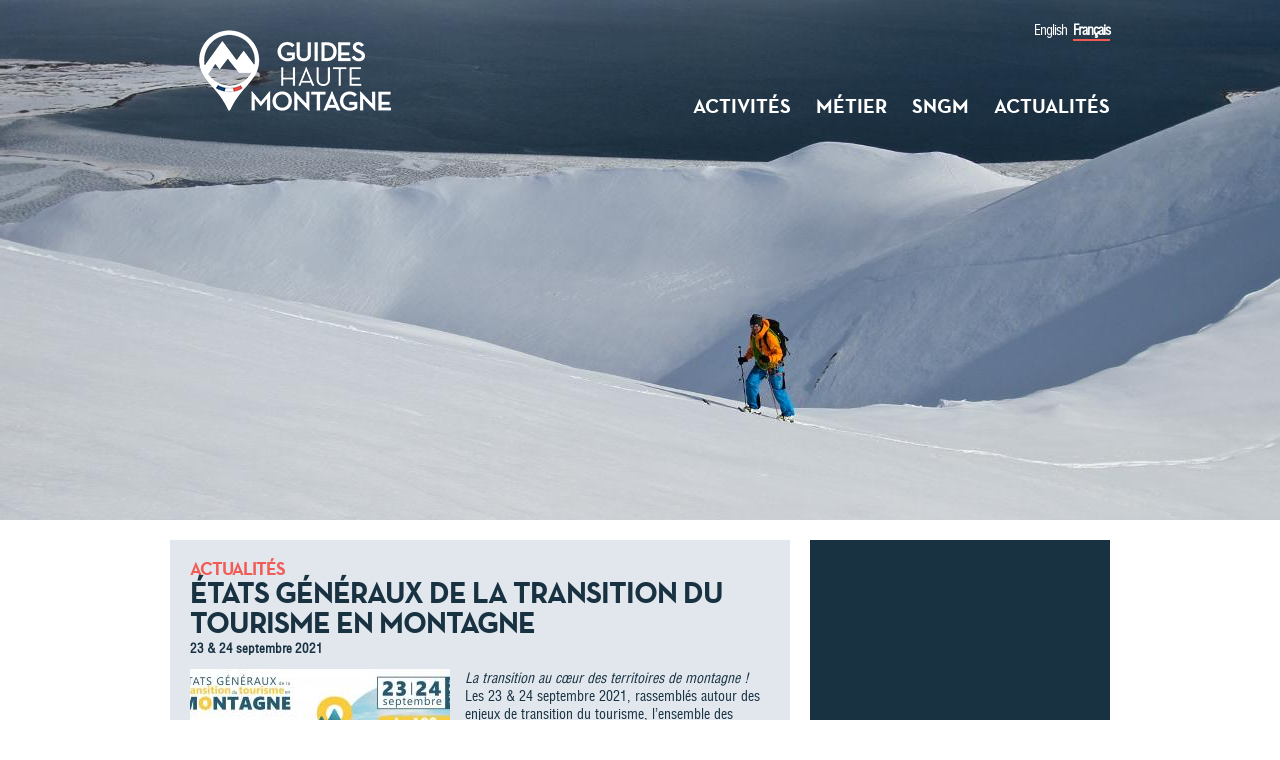

--- FILE ---
content_type: text/html; charset=utf-8
request_url: https://guides-montagne.org/actualites/%C3%A9tats-g%C3%A9n%C3%A9raux-de-la-transition-du-tourisme-en-montagne?language=fr
body_size: 13902
content:
<!DOCTYPE html PUBLIC "-//W3C//DTD XHTML+RDFa 1.0//EN"
  "http://www.w3.org/MarkUp/DTD/xhtml-rdfa-1.dtd">
<html xmlns="http://www.w3.org/1999/xhtml" xml:lang="fr" version="XHTML+RDFa 1.0" dir="ltr"
  xmlns:content="http://purl.org/rss/1.0/modules/content/"
  xmlns:dc="http://purl.org/dc/terms/"
  xmlns:foaf="http://xmlns.com/foaf/0.1/"
  xmlns:og="http://ogp.me/ns#"
  xmlns:rdfs="http://www.w3.org/2000/01/rdf-schema#"
  xmlns:sioc="http://rdfs.org/sioc/ns#"
  xmlns:sioct="http://rdfs.org/sioc/types#"
  xmlns:skos="http://www.w3.org/2004/02/skos/core#"
  xmlns:xsd="http://www.w3.org/2001/XMLSchema#">

<head profile="http://www.w3.org/1999/xhtml/vocab">
  <meta http-equiv="Content-Type" content="text/html; charset=utf-8" />
<meta name="Generator" content="Drupal 7 (http://drupal.org)" />
<link rel="canonical" href="/actualites/%C3%A9tats-g%C3%A9n%C3%A9raux-de-la-transition-du-tourisme-en-montagne?language=fr" />
<link rel="shortlink" href="/node/307?language=fr" />
<link rel="shortcut icon" href="https://guides-montagne.org/sites/default/files/favicon.ico" type="image/vnd.microsoft.icon" />
  <meta name="viewport" content="width=device-width, initial-scale=1.0, maximum-scale=1.0, user-scalable=no" />
  <title>États Généraux de la Transition du Tourisme en Montagne | Site officiel des Guides de haute montagne</title>
  <style type="text/css" media="all">
@import url("https://guides-montagne.org/modules/system/system.base.css?t70o35");
@import url("https://guides-montagne.org/modules/system/system.menus.css?t70o35");
@import url("https://guides-montagne.org/modules/system/system.messages.css?t70o35");
@import url("https://guides-montagne.org/modules/system/system.theme.css?t70o35");
</style>
<style type="text/css" media="all">
@import url("https://guides-montagne.org/modules/comment/comment.css?t70o35");
@import url("https://guides-montagne.org/modules/field/theme/field.css?t70o35");
@import url("https://guides-montagne.org/modules/node/node.css?t70o35");
@import url("https://guides-montagne.org/modules/search/search.css?t70o35");
@import url("https://guides-montagne.org/modules/user/user.css?t70o35");
@import url("https://guides-montagne.org/sites/all/modules/contrib/ckeditor/css/ckeditor.css?t70o35");
</style>
<style type="text/css" media="all">
@import url("https://guides-montagne.org/sites/all/themes/sngm/assets/css/960.css?t70o35");
</style>
<style type="text/css" media="all">
@import url("https://guides-montagne.org/sites/all/themes/sngm/assets/css/reset.css?t70o35");
@import url("https://guides-montagne.org/sites/all/themes/sngm/assets/css/layout.css?t70o35");
@import url("https://guides-montagne.org/sites/all/themes/sngm/assets/css/jquery.fancybox.css?t70o35");
</style>
<style type="text/css" media="all">
@import url("https://guides-montagne.org/sites/default/files/css_injector/css_injector_1.css?t70o35");
</style>
  <script type="text/javascript" src="https://guides-montagne.org/misc/jquery.js?v=1.4.4"></script>
<script type="text/javascript" src="https://guides-montagne.org/misc/jquery-extend-3.4.0.js?v=1.4.4"></script>
<script type="text/javascript" src="https://guides-montagne.org/misc/jquery.once.js?v=1.2"></script>
<script type="text/javascript" src="https://guides-montagne.org/misc/drupal.js?t70o35"></script>
<script type="text/javascript" src="https://guides-montagne.org/sites/default/files/languages/fr_MZmpIF9k1lEkMKyBB9zthd_UB7Pr8XTE1qWXl38kkF8.js?t70o35"></script>
<script type="text/javascript" src="https://guides-montagne.org/sites/all/themes/sngm/assets/js/script.js?t70o35"></script>
<script type="text/javascript" src="https://guides-montagne.org/sites/all/themes/sngm/assets/js/jquery.min.js?t70o35"></script>
<script type="text/javascript" src="https://guides-montagne.org/sites/all/themes/sngm/assets/js/jquery.flexslider.js?t70o35"></script>
<script type="text/javascript" src="https://guides-montagne.org/sites/all/themes/sngm/assets/js/jquery.fancybox.min.js?t70o35"></script>
<script type="text/javascript">
<!--//--><![CDATA[//><!--
jQuery.extend(Drupal.settings, {"basePath":"\/","pathPrefix":"","ajaxPageState":{"theme":"sngm","theme_token":"lPPYeHPoaCObnaD0RDygMW05gJT6ZMa1qzSN3pXGaYU","js":{"0":1,"misc\/jquery.js":1,"misc\/jquery-extend-3.4.0.js":1,"misc\/jquery.once.js":1,"misc\/drupal.js":1,"public:\/\/languages\/fr_MZmpIF9k1lEkMKyBB9zthd_UB7Pr8XTE1qWXl38kkF8.js":1,"sites\/all\/themes\/sngm\/assets\/js\/script.js":1,"sites\/all\/themes\/sngm\/assets\/js\/jquery.min.js":1,"sites\/all\/themes\/sngm\/assets\/js\/jquery.flexslider.js":1,"sites\/all\/themes\/sngm\/assets\/js\/jquery.fancybox.min.js":1},"css":{"modules\/system\/system.base.css":1,"modules\/system\/system.menus.css":1,"modules\/system\/system.messages.css":1,"modules\/system\/system.theme.css":1,"modules\/comment\/comment.css":1,"modules\/field\/theme\/field.css":1,"modules\/node\/node.css":1,"modules\/search\/search.css":1,"modules\/user\/user.css":1,"sites\/all\/modules\/contrib\/ckeditor\/css\/ckeditor.css":1,"sites\/all\/themes\/sngm\/assets\/css\/960.css":1,"sites\/all\/themes\/sngm\/assets\/css\/reset.css":1,"sites\/all\/themes\/sngm\/assets\/css\/layout.css":1,"sites\/all\/themes\/sngm\/assets\/css\/jquery.fancybox.css":1,"public:\/\/css_injector\/css_injector_1.css":1}}});
//--><!]]>
</script>




</head>

<body class="html not-front not-logged-in no-sidebars page-node page-node- page-node-307 node-type-actualite i18n-fr" >
  <div id="skip-link">
    <a href="#main-content" class="element-invisible element-focusable">Aller au contenu principal</a>
  </div>
    <div id="page-wrapper">
	<div id="page">
		<div id="header-wrapper">
			<div id="header-container" class="container_12">
				<div id="header-background-container">
					  <div class="region region-header-background">
    <div id="header-background">
	<div id="header-picture-wrapper"><div id="header-picture"><img src="https://guides-montagne.org/sites/default/files/styles/sngm_header_picture/public/header4.jpg?itok=UjF3EaBX" /></div></div></div>  </div>
				</div>
				<div id="header" class="grid_12">
					<div id="logo-container" class="grid_4 alpha">
						<h1><a href="/" title="Syndicat National des Guides de Montagne"><img alt="Syndicat National des Guides de Montagne" src="https://guides-montagne.org/sites/all/themes/sngm/logo.png" /></a></h1>
					</div>
					<div id="menu-container" class="grid_8 omega">
						  <div class="region region-header">
    <div id="language-selector">
<ul class='language-switcher'><li class='first'><a href='/?language=en' class='language-link'>English</a></li><li class='last'><a href='/?language=fr' class='language-link active'>Fran&ccedil;ais</a></li></ul></div><div class="clear"></div>
<div id="block-sngm-main-menu-sngm-main-menu">
	<ul id="main_menu" class="menu">
		<li><a href="#">Activités</a><div class="sous-menu-wrapper"><div id="pointeur-activite" class="pointeur"></div><div class="sous-menu"><div id="img-menu-activite" class="img-menu"></div><ul><li><a href="/activites/alpinisme-estival" title="Alpinisme estival">Alpinisme estival</a></li><li><a href="/activites/alpinisme-hivernal" title="Alpinisme hivernal">Alpinisme hivernal</a></li><li><a href="/activites/canyoning" title="Canyoning">Canyoning</a></li><li><a href="/activites/cascade-de-glace" title="Cascade de glace">Cascade de glace</a></li><li><a href="/activites/escalade" title="Escalade">Escalade</a></li><li><a href="/activites/raquettes" title="Raquettes">Raquettes</a></li><li><a href="/activites/ski-de-randonnée" title="Ski de randonnée">Ski de randonnée</a></li><li><a href="/activites/ski-hors-piste" title="Ski hors-piste">Ski hors-piste</a></li><li><a href="/activites/ferrata" title="Via-Ferrata">Via-Ferrata</a></li><li><a href="/activites/voyages" title="Voyages">Voyages</a></li></ul><div class="clear"></div></div></div></li><li><a href="#">Métier</a><div class="sous-menu-wrapper"><div id="pointeur-metier" class="pointeur"></div><div class="sous-menu"><div id="img-menu-metier" class="img-menu"></div><ul><li><a href="/pages/devenir-guide" title="Devenir guide">Devenir guide</a></li><li><a href="/pages/histoire-du-métier" title="Histoire du métier">Histoire du métier</a></li><li><a href="/pages/partir-avec-un-guide" title="Partir avec un guide">Partir avec un guide</a></li></ul><div class="clear"></div></div></div></li><li><a href="#">SNGM</a><div class="sous-menu-wrapper"><div id="pointeur-sngm" class="pointeur"></div><div class="sous-menu"><div id="img-menu-sngm" class="img-menu"></div><ul><li><a href="/pages/le-sngm" title="Le SNGM">Le SNGM</a></li><li><a href="/pages/luiagm" title="L'UIAGM">L'UIAGM</a></li><li><a href="/publications" title="Publications">Publications</a></li></ul><div class="clear"></div></div></div></li><li><a href="/guides" title="Annuaire">Annuaire</a></li><li><a href="#">Actualités</a><div class="sous-menu-wrapper"><div id="pointeur-actualite" class="pointeur"></div><div class="sous-menu"><div id="img-menu-actualite" class="img-menu"></div><ul><li><a href="/actualites" title="Actualités">Actualités</a></li><li><a href="/espace-presse" title="Espace presse">Espace presse</a></li></ul><div class="clear"></div></div></div></li>	</ul>
</div>  </div>
					</div>
				</div> <!-- /#header -->
			</div> <!-- /#header-container -->
		</div> <!-- /#header-wrapper -->
		<div id="main-wrapper">
			<div id="main-container" class="container_12">
				<div id="content" class="grid_8">
					  <div class="region region-content">
    <div id="block-system-main" class="block block-system">

    
  <div class="content">
    <div id="node-307" class="actualite">

    		<div class="bloc light-bloc actu-detail page-detail">
			<div class="bloc-header">
				<h2 class="bloc-title">Actualités</h2>
				<div class="clear"></div>
			</div>
    		<div class="detail-title">
		        <h3>États Généraux de la Transition du Tourisme en Montagne</h3>
		        <span class="surtitre">
								</span>
<span class="surtitre">23 &amp; 24 septembre 2021</span>	        </div>
	        <div class="picture-container">
    <img typeof="foaf:Image" src="https://guides-montagne.org/sites/default/files/styles/sngm_medium/public/actualite/200602504_152918006871516_892087361712313245_n.jpg?itok=dwyjHJDq" width="260" height="150" alt="" /></div>
	        <div class="field field-name-body field-type-text-with-summary field-label-hidden"><div class="field-items"><div class="field-item even" property="content:encoded"><p><em>La transition au cœur des territoires de montagne !</em></p>
<p>Les 23 &amp; 24 septembre 2021, rassemblés autour des enjeux de transition du tourisme, l’ensemble des acteurs de l’écosystème montagnard mettront à l’œuvre leur intelligence collective pour construire ensemble des solutions d’avenir pour leurs territoires.</p>
<p><a href="http://www.guides-montagne.org/sites/default/files/actualite/200602504_152918006871516_892087361712313245_n.jpg#overlay-context=actualites/%25C3%25A9tats-g%25C3%25A9n%25C3%25A9raux-de-la-transition-du-tourisme-en-montagne"><img alt="" src="http://www.guides-montagne.org/sites/default/files/actualite/200602504_152918006871516_892087361712313245_n.jpg#overlay-context=actualites/%25C3%25A9tats-g%25C3%25A9n%25C3%25A9raux-de-la-transition-du-tourisme-en-montagne" style="height:190px; width:500px" /></a></p>
</div></div></div>        </div>
        
</div>  </div>
</div>
<div id="block-sngm-actualite-actu-listing" class="bloc light-bloc">
	<div class="bloc-header">
					<h3 class="bloc-title">Autres actus</h3>
				<div class="clear"></div>
	</div>
	<div class="content">
		<div id="node-328" class="actualite">

        		<a href="/actualites/rencontre-projection-la-montagne-pour-tous?language=fr" title="Rencontre - Projection  La montagne pour tous "></a>
    		<div class="actualite_content">
	    		<div><span class="surtitre">
								</span></div>
				<h4><a href="/actualites/rencontre-projection-la-montagne-pour-tous?language=fr" title="Rencontre - Projection  La montagne pour tous ">• Rencontre - Projection  La montagne pour tous </a></h4>
								<div class="field field-name-body field-type-text-with-summary field-label-hidden"><div class="field-items"><div class="field-item even" property="content:encoded"><p><strong>Jeudi 4 décembre à 18h - Cinéma Criou, Samoëns </strong></p>
<p>Rencontre - Projection / La montagne pour tous : les guides au service de projets collectifs et inclusifs</p></div></div></div>			</div>
			<div class="clear"></div> 
        
</div><div id="node-327" class="actualite">

        		<a href="/actualites/salon-des-fabricants-guides-de-haute-montagne?language=fr" title="Salon des fabricants - Guides de haute montagne"></a>
    		<div class="actualite_content">
	    		<div><span class="surtitre">
								</span></div>
				<h4><a href="/actualites/salon-des-fabricants-guides-de-haute-montagne?language=fr" title="Salon des fabricants - Guides de haute montagne">• Salon des fabricants - Guides de haute montagne</a></h4>
								<div class="field field-name-body field-type-text-with-summary field-label-hidden"><div class="field-items"><div class="field-item even" property="content:encoded"><p>Le salon des fabricants est le rendez-vous incontournable des professionnels de la montagne, organisé dans le cadre du Rassemblement des guides de haute montagne !​</p></div></div></div>			</div>
			<div class="clear"></div> 
        
</div><div id="node-326" class="actualite">

        		<a href="/actualites/rassemblement-annuel-des-guides-%C3%A0-samo%C3%ABns?language=fr" title="Rassemblement annuel des guides à Samoëns"><div class="picture-container">
    <img typeof="foaf:Image" src="https://guides-montagne.org/sites/default/files/styles/sngm_thumbnail/public/actualite/Affiche_rass2025_guide.jpg?itok=NbOtzwhy" width="130" height="184" alt="" /></div>
</a>
    		<div class="actualite_content">
	    		<div><span class="surtitre">
								</span></div>
				<h4><a href="/actualites/rassemblement-annuel-des-guides-%C3%A0-samo%C3%ABns?language=fr" title="Rassemblement annuel des guides à Samoëns">• Rassemblement annuel des guides à Samoëns</a></h4>
								<div class="field field-name-body field-type-text-with-summary field-label-hidden"><div class="field-items"><div class="field-item even" property="content:encoded"><p>Du 4 au 6 décembre 2025, la profession se donne rendez-vous à Samoëns pour un événement d'ampleur nationale : le Rassemblement annuel des guides de haute montagne.</p></div></div></div>			</div>
			<div class="clear"></div> 
        
</div><div id="node-322" class="actualite">

        		<a href="/actualites/progressez-en-escalade-avec-les-guides-de-haute-montagne?language=fr" title="Progressez en escalade avec les guides de haute montagne"><div class="picture-container">
    <img typeof="foaf:Image" src="https://guides-montagne.org/sites/default/files/styles/sngm_thumbnail/public/actualite/esca-marot%20%282%29%20-%20Copie.jpg?itok=w8qa2Xz-" width="130" height="73" alt="" /></div>
</a>
    		<div class="actualite_content">
	    		<div><span class="surtitre">
								</span></div>
				<h4><a href="/actualites/progressez-en-escalade-avec-les-guides-de-haute-montagne?language=fr" title="Progressez en escalade avec les guides de haute montagne">• Progressez en escalade avec les guides de haute montagne</a></h4>
								<div class="field field-name-body field-type-text-with-summary field-label-hidden"><div class="field-items"><div class="field-item even" property="content:encoded"><p>Créée par le Syndicat National des Guides de Montagne (SNGM),<a href="https://guides-montagne.org/efe/"> l’École Française d’Escalade (EFE)</a> propose une méthode d’apprentissage structurée, fondé</p></div></div></div>			</div>
			<div class="clear"></div> 
        
</div><div id="node-319" class="actualite">

        		<a href="/actualites/signature-de-la-charte-z%C3%A9ro-d%C3%A9chet-en-2030-2?language=fr" title="Signature de la charte &quot;Zéro Déchet en 2030&quot;"><div class="picture-container">
    <img typeof="foaf:Image" src="https://guides-montagne.org/sites/default/files/styles/sngm_thumbnail/public/actualite/RencontresMZD-200325%C2%A9Elisabeth-Gayard-173_1.jpg?itok=pGWdLZT-" width="130" height="87" alt="" /></div>
</a>
    		<div class="actualite_content">
	    		<div><span class="surtitre">
								</span></div>
				<h4><a href="/actualites/signature-de-la-charte-z%C3%A9ro-d%C3%A9chet-en-2030-2?language=fr" title="Signature de la charte &quot;Zéro Déchet en 2030&quot;">• Signature de la charte &quot;Zéro Déchet en 2030&quot;</a></h4>
								<div class="field field-name-body field-type-text-with-summary field-label-hidden"><div class="field-items"><div class="field-item even" property="content:encoded"><p>Le 21 mars 2025, lors des premières rencontres nationales Montagne Zéro Déchet, le SNGM a signé la charte "Zéro Déchet en 2030" de Mountain Riders. </p>
<p> </p></div></div></div>			</div>
			<div class="clear"></div> 
        
</div><div id="node-315" class="actualite">

        		<a href="/actualites/no-risk-no-fun-le-rapport-des-alpinistes-au-risque?language=fr" title="&quot;No risk, no fun ?&quot; : Le rapport des alpinistes au risque"><div class="picture-container">
    <img typeof="foaf:Image" src="https://guides-montagne.org/sites/default/files/styles/sngm_thumbnail/public/actualite/2024_visuel-soir%C3%A9e_facebook_0.jpg?itok=Jd6fQM05" width="130" height="68" alt="" /></div>
</a>
    		<div class="actualite_content">
	    		<div><span class="surtitre">
								</span></div>
				<h4><a href="/actualites/no-risk-no-fun-le-rapport-des-alpinistes-au-risque?language=fr" title="&quot;No risk, no fun ?&quot; : Le rapport des alpinistes au risque">• &quot;No risk, no fun ?&quot; : Le rapport des alpinistes au risque</a></h4>
				
<span class="surtitre">Mercredi 4 décembre 2024 - Samoëns</span>				<div class="field field-name-body field-type-text-with-summary field-label-hidden"><div class="field-items"><div class="field-item even" property="content:encoded"><p><strong>Débats et réflexions illustrées par les plus belles images des intervenants.</strong></p>
<p> </p></div></div></div>			</div>
			<div class="clear"></div> 
        
</div><div id="node-314" class="actualite">

        		<a href="/actualites/colloque-risques-et-tourisme-2%C3%A8me-%C3%A9dition?language=fr" title="Colloque Risques et Tourisme - 2ème édition"><div class="picture-container">
    <img typeof="foaf:Image" src="https://guides-montagne.org/sites/default/files/styles/sngm_thumbnail/public/actualite/COLLOQUE-RT.jpg?itok=VA71A_Uf" width="130" height="130" alt="" /></div>
</a>
    		<div class="actualite_content">
	    		<div><span class="surtitre">
								</span></div>
				<h4><a href="/actualites/colloque-risques-et-tourisme-2%C3%A8me-%C3%A9dition?language=fr" title="Colloque Risques et Tourisme - 2ème édition">• Colloque Risques et Tourisme - 2ème édition</a></h4>
				
<span class="surtitre">Grenoble - 15 octobre 2024</span>				<div class="field field-name-body field-type-text-with-summary field-label-hidden"><div class="field-items"><div class="field-item even" property="content:encoded"><p>L’AFPCNT, le PARN, la préfecture de l’Isère, la Métropole de Grenoble, le Commissariat de Massif des Alpes et le Cluster Montagne coorganisent le 15 octobre 2024 la deuxième édition du colloque : «</p></div></div></div>			</div>
			<div class="clear"></div> 
        
</div><div id="node-313" class="actualite">

        		<a href="/actualites/reseau-guides-observateurs?language=fr" title="Réseau Guides-observateurs"><div class="picture-container">
    <img typeof="foaf:Image" src="https://guides-montagne.org/sites/default/files/styles/sngm_thumbnail/public/actualite/photo_2023-06-13_11-29-55_recadre.jpg?itok=VQhJCY1o" width="130" height="99" alt="Réseau de guides-observateurs" title="Réseau de guides-observateurs" /></div>
</a>
    		<div class="actualite_content">
	    		<div><span class="surtitre">
								</span></div>
				<h4><a href="/actualites/reseau-guides-observateurs?language=fr" title="Réseau Guides-observateurs">• Réseau Guides-observateurs</a></h4>
				
<span class="surtitre">Convention signée avec Météo-France</span>				<div class="field field-name-body field-type-text-with-summary field-label-hidden"><div class="field-items"><div class="field-item even" property="content:encoded"><p>Le 13 juin 2023, à l’invitation de monsieur Xavier Roseren, député de la Haute-Savoie, la présidente directrice générale de Météo-France, madame Virginie Schwarz et le président du Syndicat Nationa</p></div></div></div>			</div>
			<div class="clear"></div> 
        
</div><div id="node-312" class="actualite">

        		<a href="/actualites/rencontres-internationales-de-la-montagne-et-de-lalpinisme?language=fr" title="Rencontres internationales de la Montagne et de l&#039;Alpinisme"><div class="picture-container">
    <img typeof="foaf:Image" src="https://guides-montagne.org/sites/default/files/styles/sngm_thumbnail/public/actualite/logo_RIMA.png?itok=EcmUn9gl" width="130" height="52" alt="Rencontres internationales de la Montagne et de l&#039;Alpinisme" title="Rencontres internationales de la Montagne et de l&#039;Alpinisme" /></div>
</a>
    		<div class="actualite_content">
	    		<div><span class="surtitre">
								</span></div>
				<h4><a href="/actualites/rencontres-internationales-de-la-montagne-et-de-lalpinisme?language=fr" title="Rencontres internationales de la Montagne et de l&#039;Alpinisme">• Rencontres internationales de la Montagne et de l&#039;Alpinisme</a></h4>
				
<span class="surtitre">30-31 mai 2023</span>				<div class="field field-name-body field-type-text-with-summary field-label-hidden"><div class="field-items"><div class="field-item even" property="content:encoded"><p>Comment relever le défi d’une pratique de l’alpinisme et de la montagne libre et responsable face au changement climatique ?</p>
<p> </p></div></div></div>			</div>
			<div class="clear"></div> 
        
</div><div id="node-311" class="actualite">

        		<a href="/actualites/colloque-national-terre-dalpinisme?language=fr" title="Colloque National Terre d&#039;Alpinisme"><div class="picture-container">
    <img typeof="foaf:Image" src="https://guides-montagne.org/sites/default/files/styles/sngm_thumbnail/public/actualite/2022_colloque_terre-d-alpinisme.jpg?itok=oJaHYQr-" width="130" height="63" alt="Colloque National &quot;Terre d&#039;Alpinisme&quot;" title="Colloque National &quot;Terre d&#039;Alpinisme&quot;" /></div>
</a>
    		<div class="actualite_content">
	    		<div><span class="surtitre">
								</span></div>
				<h4><a href="/actualites/colloque-national-terre-dalpinisme?language=fr" title="Colloque National Terre d&#039;Alpinisme">• Colloque National Terre d&#039;Alpinisme</a></h4>
				
<span class="surtitre">24 et 25 novembre 2022</span>				<div class="field field-name-body field-type-text-with-summary field-label-hidden"><div class="field-items"><div class="field-item even" property="content:encoded"><p>Le Comité Alpinisme UNESCO France, composé par le SNGM, la mairie de Chamonix-Mont-Blanc, et la FFCAM , a le plaisir de vous convier à la première édition du Colloque National Terre d’Alpinisme qui</p></div></div></div>			</div>
			<div class="clear"></div> 
        
</div><div id="node-310" class="actualite">

        		<a href="/actualites/festival-des-m%C3%A9tiers-de-montagne?language=fr" title="Festival des Métiers de Montagne"><div class="picture-container">
    <img typeof="foaf:Image" src="https://guides-montagne.org/sites/default/files/styles/sngm_thumbnail/public/actualite/2022_FIMM_AFFICHE.jpg?itok=17QWLFJc" width="130" height="192" alt="" /></div>
</a>
    		<div class="actualite_content">
	    		<div><span class="surtitre">
								</span></div>
				<h4><a href="/actualites/festival-des-m%C3%A9tiers-de-montagne?language=fr" title="Festival des Métiers de Montagne">• Festival des Métiers de Montagne</a></h4>
				
<span class="surtitre">28éme édition</span>				<div class="field field-name-body field-type-text-with-summary field-label-hidden"><div class="field-items"><div class="field-item even" property="content:encoded"><p>Cette 28ème édition du Festival des Métiers de Montagne aura pour fil conducteur la montagne en transition du 23 au 26 novembre 2022 à Chambéry.<br /></p></div></div></div>			</div>
			<div class="clear"></div> 
        
</div><div id="node-309" class="actualite">

        		<a href="/actualites/colloque-sur-lavenir-du-m%C3%A9tier-de-guide?language=fr" title="Colloque sur l&#039;avenir du métier de guide"><div class="picture-container">
    <img typeof="foaf:Image" src="https://guides-montagne.org/sites/default/files/styles/sngm_thumbnail/public/actualite/2022-06_banni%C3%A8re_colloque_1280x720.jpg?itok=sh4i4CSh" width="130" height="73" alt="Colloque sur l&#039;avenir du métier de guide" title="Colloque sur l&#039;avenir du métier de guide" /></div>
</a>
    		<div class="actualite_content">
	    		<div><span class="surtitre">
								</span></div>
				<h4><a href="/actualites/colloque-sur-lavenir-du-m%C3%A9tier-de-guide?language=fr" title="Colloque sur l&#039;avenir du métier de guide">• Colloque sur l&#039;avenir du métier de guide</a></h4>
				
<span class="surtitre">Lundi 13 juin 2022 - Chambéry (Le Manège)</span>				<div class="field field-name-body field-type-text-with-summary field-label-hidden"><div class="field-items"><div class="field-item even" property="content:encoded"><p>Le SNGM a organisé, en partenariat avec <a href="http://xs2sn.mjt.lu/lnk/AUAAAO9tgPgAAAAAAAAAAKB1cKUAAYCqSY8AAAAAAA2xhQBih6RJT8mUUGvWRCuWZMYJfPMxJgANm6c/2/9bcjN9qOEoQYJan7hGKJtA/aHR0cDovL3d3dy5tb25&lt;/body&gt;&lt;/html&gt;"></a></p></div></div></div>			</div>
			<div class="clear"></div> 
        
</div><div id="node-308" class="actualite">

        		<a href="/actualites/festival-de-cin%C3%A9ma-des-guides?language=fr" title="Festival de Cinéma des Guides"><div class="picture-container">
    <img typeof="foaf:Image" src="https://guides-montagne.org/sites/default/files/styles/sngm_thumbnail/public/actualite/post-facebook.jpg?itok=KsMLi2Zx" width="130" height="68" alt="" title="LE FESTIVAL DE CINÉMA DES GUIDES" /></div>
</a>
    		<div class="actualite_content">
	    		<div><span class="surtitre">
								</span></div>
				<h4><a href="/actualites/festival-de-cin%C3%A9ma-des-guides?language=fr" title="Festival de Cinéma des Guides">• Festival de Cinéma des Guides</a></h4>
				
<span class="surtitre">Les guides à l&#039;affiche</span>				<div class="field field-name-body field-type-text-with-summary field-label-hidden"><div class="field-items"><div class="field-item even" property="content:encoded"><p>Du 28 novembre au 4 décembre 2021, les guides de montagne vous invitent à plusieurs soirées de projections et de rencontres en amont de leur Rassemblement annuel à Briançon.</p></div></div></div>			</div>
			<div class="clear"></div> 
        
</div><div id="node-306" class="actualite">

        		<a href="/actualites/nouveau-livret-guides-et-changement-climatique?language=fr" title="Nouveau : livret Guides et changement climatique"><div class="picture-container">
    <img typeof="foaf:Image" src="https://guides-montagne.org/sites/default/files/styles/sngm_thumbnail/public/actualite/202530762_4108782912533976_5810914564712324572_n.jpg?itok=Lq8Tz4tl" width="130" height="130" alt="" title="Les Guides de Montagne et le changement climatique : une histoire d’adaptation" /></div>
</a>
    		<div class="actualite_content">
	    		<div><span class="surtitre">
								</span></div>
				<h4><a href="/actualites/nouveau-livret-guides-et-changement-climatique?language=fr" title="Nouveau : livret Guides et changement climatique">• Nouveau : livret Guides et changement climatique</a></h4>
				
<span class="surtitre">En collaboration avec la Compagnie des guides de Chamonix</span>				<div class="field field-name-body field-type-text-with-summary field-label-hidden"><div class="field-items"><div class="field-item even" property="content:encoded"><p>"<em>Les Guides de Montagne et le changement climatique : une histoire d’adaptation</em>" : un livret pour témoigner des conséquences du réchauffement climatique sur les milieux naturels de montagn</p></div></div></div>			</div>
			<div class="clear"></div> 
        
</div><div id="node-304" class="actualite">

        		<a href="/actualites/des-rencontres-pour-red%C3%A9couvrir-la-montagne?language=fr" title="Des rencontres pour (re)découvrir la montagne"><div class="picture-container">
    <img typeof="foaf:Image" src="https://guides-montagne.org/sites/default/files/styles/sngm_thumbnail/public/actualite/Plan%20de%20travail%206-100.jpg?itok=_IrQDTJZ" width="130" height="68" alt="Des rencontres pour (re)découvrir la montagne" title="Esprit de Cordée" /></div>
</a>
    		<div class="actualite_content">
	    		<div><span class="surtitre">
								</span></div>
				<h4><a href="/actualites/des-rencontres-pour-red%C3%A9couvrir-la-montagne?language=fr" title="Des rencontres pour (re)découvrir la montagne">• Des rencontres pour (re)découvrir la montagne</a></h4>
				
<span class="surtitre">Esprit de Cordée</span>				<div class="field field-name-body field-type-text-with-summary field-label-hidden"><div class="field-items"><div class="field-item even" property="content:encoded"><p> </p></div></div></div>			</div>
			<div class="clear"></div> 
        
</div><div id="node-303" class="actualite">

        		<a href="/actualites/les-assises-de-la-montagne?language=fr" title="Les Assises de la Montagne"><div class="picture-container">
    <img typeof="foaf:Image" src="https://guides-montagne.org/sites/default/files/styles/sngm_thumbnail/public/actualite/VISUEL-A4_ASSISES2019_BD.jpg?itok=hFPitDz-" width="130" height="184" alt="LES ASSISES DE LA MONTAGNE" title="LES ASSISES DE LA MONTAGNE" /></div>
</a>
    		<div class="actualite_content">
	    		<div><span class="surtitre">
								</span></div>
				<h4><a href="/actualites/les-assises-de-la-montagne?language=fr" title="Les Assises de la Montagne">• Les Assises de la Montagne</a></h4>
				
<span class="surtitre">Samedi 7 décembre 2019</span>				<div class="field field-name-body field-type-text-with-summary field-label-hidden"><div class="field-items"><div class="field-item even" property="content:encoded"><p>Le Syndicat National des Guides de Montagne organise samedi 7 décembre à Megève les Assises de la Montagne, où différents acteurs du monde de la montagne auront l'occasion de se rencontrer et de dé</p></div></div></div>			</div>
			<div class="clear"></div> 
        
</div><div id="node-301" class="actualite">

        		<a href="/actualites/assises-de-la-s%C3%A9curit%C3%A9?language=fr" title="Assises de la Sécurité "><div class="picture-container">
    <img typeof="foaf:Image" src="https://guides-montagne.org/sites/default/files/styles/sngm_thumbnail/public/actualite/VISUEL-web_ASSISES2018.jpg?itok=stRFzNSS" width="130" height="184" alt="" /></div>
</a>
    		<div class="actualite_content">
	    		<div><span class="surtitre">
								</span></div>
				<h4><a href="/actualites/assises-de-la-s%C3%A9curit%C3%A9?language=fr" title="Assises de la Sécurité ">• Assises de la Sécurité </a></h4>
				
<span class="surtitre">Nice | 23 novembre 2018</span>				<div class="field field-name-body field-type-text-with-summary field-label-hidden"><div class="field-items"><div class="field-item even" property="content:encoded"><p>Le Syndicat National des Guides de Montagne, avec l’ensemble des acteurs de la sécurité en montagne, ont engagé une réflexion approfondie sur la sécurité dans l’exercice de la profession et, plus g</p></div></div></div>			</div>
			<div class="clear"></div> 
        
</div><div id="node-296" class="actualite">

        		<a href="/actualites/horizon-guides-une-r%C3%A9flexion-des-pistes-sur-lavenir-de-la-profession?language=fr" title="Horizon guides : une réflexion, des pistes sur l&#039;avenir de la profession"><div class="picture-container">
    <img typeof="foaf:Image" src="https://guides-montagne.org/sites/default/files/styles/sngm_thumbnail/public/actualite/Horizons-Guides-1-1024x768.jpg?itok=95T_5wjv" width="130" height="98" alt="" /></div>
</a>
    		<div class="actualite_content">
	    		<div><span class="surtitre">
								</span></div>
				<h4><a href="/actualites/horizon-guides-une-r%C3%A9flexion-des-pistes-sur-lavenir-de-la-profession?language=fr" title="Horizon guides : une réflexion, des pistes sur l&#039;avenir de la profession">• Horizon guides : une réflexion, des pistes sur l&#039;avenir de la profession</a></h4>
								<div class="field field-name-body field-type-text-with-summary field-label-hidden"><div class="field-items"><div class="field-item even" property="content:encoded"><p><strong><em>• </em></strong><strong><em>Anna PERRICHON</em></strong></p></div></div></div>			</div>
			<div class="clear"></div> 
        
</div><div id="node-297" class="actualite">

        		<a href="/actualites/la-montagne-fond-comme-neige-au-soleil?language=fr" title="La montagne fond comme neige au soleil"><div class="picture-container">
    <img typeof="foaf:Image" src="https://guides-montagne.org/sites/default/files/styles/sngm_thumbnail/public/actualite/12_Unia.jpg?itok=LY5YdLKo" width="130" height="156" alt="" /></div>
</a>
    		<div class="actualite_content">
	    		<div><span class="surtitre">
								</span></div>
				<h4><a href="/actualites/la-montagne-fond-comme-neige-au-soleil?language=fr" title="La montagne fond comme neige au soleil">• La montagne fond comme neige au soleil</a></h4>
				
<span class="surtitre">RÉCHAUFFEMENT CLIMATIQUE</span>				<div class="field field-name-body field-type-text-with-summary field-label-hidden"><div class="field-items"><div class="field-item even" property="content:encoded"><p>Aujourd’hui, les Alpes subissent de plein fouet les hausses de température. Face à ce phénomène, les guides de haute montagne se mobilisent. Entretien avec Georges Unia.</p></div></div></div>			</div>
			<div class="clear"></div> 
        
</div><div id="node-293" class="actualite">

        		<a href="/actualites/prix-du-jury-du-sngm-fifma-2016?language=fr" title="Prix du Jury du SNGM | FIFMA 2016"><div class="picture-container">
    <img typeof="foaf:Image" src="https://guides-montagne.org/sites/default/files/styles/sngm_thumbnail/public/actualite/fifma.jpg?itok=s1dRf04t" width="130" height="144" alt="" /></div>
</a>
    		<div class="actualite_content">
	    		<div><span class="surtitre">
								</span></div>
				<h4><a href="/actualites/prix-du-jury-du-sngm-fifma-2016?language=fr" title="Prix du Jury du SNGM | FIFMA 2016">• Prix du Jury du SNGM | FIFMA 2016</a></h4>
				
<span class="surtitre">Festival International du Film de Montagne</span>				<div class="field field-name-body field-type-text-with-summary field-label-hidden"><div class="field-items"><div class="field-item even" property="content:encoded"><p>Le FIFMA 2016, dont le SNGM est partenaire, s'est déroulé à Autrans du 30 novembre au 4 décembre pour le plus grand plaisir des amateurs de films de montagne !</p></div></div></div>			</div>
			<div class="clear"></div> 
        
</div><div id="node-292" class="actualite">

        		<a href="/actualites/campagne-de-financement-participatif-anena?language=fr" title="Campagne de financement participatif ANENA"><div class="picture-container">
    <img typeof="foaf:Image" src="https://guides-montagne.org/sites/default/files/styles/sngm_thumbnail/public/actualite/anena.png?itok=NWEij9_A" width="130" height="89" alt="" /></div>
</a>
    		<div class="actualite_content">
	    		<div><span class="surtitre">
								</span></div>
				<h4><a href="/actualites/campagne-de-financement-participatif-anena?language=fr" title="Campagne de financement participatif ANENA">• Campagne de financement participatif ANENA</a></h4>
				
<span class="surtitre">Participez à l&#039;élaboration d&#039;outils de prévention</span>				<div class="field field-name-body field-type-text-with-summary field-label-hidden"><div class="field-items"><div class="field-item even" property="content:encoded"><p><strong>Agir pour une pratique de la montagne hivernale en sécurité</strong></p>
<p> </p></div></div></div>			</div>
			<div class="clear"></div> 
        
</div><div id="node-290" class="actualite">

        		<a href="/actualites/projet-franco-italien?language=fr" title="Projet franco-italien"><div class="picture-container">
    <img typeof="foaf:Image" src="https://guides-montagne.org/sites/default/files/styles/sngm_thumbnail/public/actualite/Bandeau%20logo%20ALCOTRA.png?itok=UeDrhW4J" width="130" height="38" alt="Projet franco-italien ALCOTRA « PROGUIDES »" title="Projet franco-italien ALCOTRA « PROGUIDES »" /></div>
</a>
    		<div class="actualite_content">
	    		<div><span class="surtitre">
								</span></div>
				<h4><a href="/actualites/projet-franco-italien?language=fr" title="Projet franco-italien">• Projet franco-italien</a></h4>
				
<span class="surtitre">ALCOTRA « PROGUIDES »</span>				<div class="field field-name-body field-type-text-with-summary field-label-hidden"><div class="field-items"><div class="field-item even" property="content:encoded"><p>Dans le cadre du Programme de Coopération transfrontalière Interreg V-A France-Italie ALCOTRA, le SNGM s’est engagé dans une coopération inédite aux côtés de l’ENSA, la Fondation Montage Sûre et l’</p></div></div></div>			</div>
			<div class="clear"></div> 
        
</div><div id="node-289" class="actualite">

        		<a href="/actualites/festival-international-des-m%C3%A9tiers-de-montagne-2016?language=fr" title="Festival International des Métiers de Montagne 2016"><div class="picture-container">
    <img typeof="foaf:Image" src="https://guides-montagne.org/sites/default/files/styles/sngm_thumbnail/public/actualite/fimm_0.jpg?itok=3dfzKG7-" width="130" height="97" alt="FIMM 2016" title="FIMM 2016" /></div>
</a>
    		<div class="actualite_content">
	    		<div><span class="surtitre">
								</span></div>
				<h4><a href="/actualites/festival-international-des-m%C3%A9tiers-de-montagne-2016?language=fr" title="Festival International des Métiers de Montagne 2016">• Festival International des Métiers de Montagne 2016</a></h4>
				
<span class="surtitre">Le programme 2016 en ligne !</span>				<div class="field field-name-body field-type-text-with-summary field-label-hidden"><div class="field-items"><div class="field-item even" property="content:encoded"><p>Le Festival International des Métiers de Montagne : un rendez-vous montagnard incontournable à Chambéry!</p></div></div></div>			</div>
			<div class="clear"></div> 
        
</div><div id="node-288" class="actualite">

        		<a href="/actualites/conf%C3%A9rence-d%C3%A9bat-du-gmhm?language=fr" title="Conférence-débat du GMHM"><div class="picture-container">
    <img typeof="foaf:Image" src="https://guides-montagne.org/sites/default/files/styles/sngm_thumbnail/public/actualite/invitation_conference_engagement_gmhm_30_juin.jpg?itok=xHDfGgTZ" width="130" height="92" alt="Conférence-débat du GMHM" /></div>
</a>
    		<div class="actualite_content">
	    		<div><span class="surtitre">
								</span></div>
				<h4><a href="/actualites/conf%C3%A9rence-d%C3%A9bat-du-gmhm?language=fr" title="Conférence-débat du GMHM">• Conférence-débat du GMHM</a></h4>
				
<span class="surtitre">Jeudi 30 juin 2016</span>				<div class="field field-name-body field-type-text-with-summary field-label-hidden"><div class="field-items"><div class="field-item even" property="content:encoded"><p><em>Pourquoi se confronter à l’extrême ?<br />
Comment réagit notre cerveau face au danger ?<br />
Que se passe-t-il dans nos têtes d’alpinistes ?<br /></em></p></div></div></div>			</div>
			<div class="clear"></div> 
        
</div><div id="node-287" class="actualite">

        		<a href="/actualites/agenda-des-f%C3%AAtes-des-guides?language=fr" title="Agenda des Fêtes des guides"><div class="picture-container">
    <img typeof="foaf:Image" src="https://guides-montagne.org/sites/default/files/styles/sngm_thumbnail/public/actualite/GBA_20130804_005700.jpg?itok=oX68kPTQ" width="130" height="65" alt="Agenda des Fêtes des guides - Été 2016" title="Agenda des Fêtes des guides - Été 2016" /></div>
</a>
    		<div class="actualite_content">
	    		<div><span class="surtitre">
								</span></div>
				<h4><a href="/actualites/agenda-des-f%C3%AAtes-des-guides?language=fr" title="Agenda des Fêtes des guides">• Agenda des Fêtes des guides</a></h4>
				
<span class="surtitre">Été 2016</span>				<div class="field field-name-body field-type-text-with-summary field-label-hidden"><div class="field-items"><div class="field-item even" property="content:encoded"><div>
<div>
<div>
<p>Vous souhaitez répertorier une date, un évènement ?<br />
Contactez <a href="mailto:communication@sngm.com">communication@sngm.com</a> !</p>
<p> </p></div></div></div></div></div></div>			</div>
			<div class="clear"></div> 
        
</div><div id="node-286" class="actualite">

        		<a href="/actualites/cet-%C3%A9t%C3%A9-moi-je-montagne?language=fr" title="Cet été, moi, je montagne !"><div class="picture-container">
    <img typeof="foaf:Image" src="https://guides-montagne.org/sites/default/files/styles/sngm_thumbnail/public/actualite/full-montagne.jpg?itok=wlmSb-74" width="130" height="98" alt="Cet été, moi, je montagne !" title="Cet été, moi, je montagne !" /></div>
</a>
    		<div class="actualite_content">
	    		<div><span class="surtitre">
								</span></div>
				<h4><a href="/actualites/cet-%C3%A9t%C3%A9-moi-je-montagne?language=fr" title="Cet été, moi, je montagne !">• Cet été, moi, je montagne !</a></h4>
				
<span class="surtitre">Full Montagne</span>				<div class="field field-name-body field-type-text-with-summary field-label-hidden"><div class="field-items"><div class="field-item even" property="content:encoded"><p>Embarquement immédiat pour le bien-être, le ressourcement, l’évasion…pour un été réussi en montagne, seul, à deux, en famille ou entre amis, où que vous soyez !</p></div></div></div>			</div>
			<div class="clear"></div> 
        
</div><div id="node-285" class="actualite">

        		<a href="/actualites/nouveaux-stages-franco-italiens?language=fr" title="Nouveaux stages franco-italiens"><div class="picture-container">
    <img typeof="foaf:Image" src="https://guides-montagne.org/sites/default/files/styles/sngm_thumbnail/public/actualite/franco-italien.png?itok=wsyLsZ6B" width="130" height="165" alt="Stages d’accompagnement vers la profession de Guide de Haute Montagne" title="Stages d’accompagnement vers la profession de Guide de Haute Montagne" /></div>
</a>
    		<div class="actualite_content">
	    		<div><span class="surtitre">
								</span></div>
				<h4><a href="/actualites/nouveaux-stages-franco-italiens?language=fr" title="Nouveaux stages franco-italiens">• Nouveaux stages franco-italiens</a></h4>
				
<span class="surtitre"> Les inscriptions sont ouvertes !</span>				<div class="field field-name-body field-type-text-with-summary field-label-hidden"><div class="field-items"><div class="field-item even" property="content:encoded"><p>Le SNGM partenaire de stages franco-italiens d’accompagnement vers la profession de guide de Haute Montagne.</p></div></div></div>			</div>
			<div class="clear"></div> 
        
</div><div id="node-284" class="actualite">

        		<a href="/actualites/f%C3%AAte-de-la-montagne-2016?language=fr" title="Fête de la Montagne 2016"><div class="picture-container">
    <img typeof="foaf:Image" src="https://guides-montagne.org/sites/default/files/styles/sngm_thumbnail/public/actualite/fdm.jpg?itok=bZfy61Pf" width="130" height="109" alt="" /></div>
</a>
    		<div class="actualite_content">
	    		<div><span class="surtitre">
								</span></div>
				<h4><a href="/actualites/f%C3%AAte-de-la-montagne-2016?language=fr" title="Fête de la Montagne 2016">• Fête de la Montagne 2016</a></h4>
				
<span class="surtitre">25-26 juin 2016</span>				<div class="field field-name-body field-type-text-with-summary field-label-hidden"><div class="field-items"><div class="field-item even" property="content:encoded"><p>Des évènements montagne partout en France le dernier WE de Juin !</p></div></div></div>			</div>
			<div class="clear"></div> 
        
</div><div id="node-281" class="actualite">

        		<a href="/actualites/rassemblement-des-guides-2015?language=fr" title="RASSEMBLEMENT DES GUIDES 2015 !"><div class="picture-container">
    <img typeof="foaf:Image" src="https://guides-montagne.org/sites/default/files/styles/sngm_thumbnail/public/actualite/bandeau-fcbk.jpg?itok=MGZpJ3SZ" width="130" height="73" alt="RASSEMBLEMENT DES GUIDES 2015 !" /></div>
</a>
    		<div class="actualite_content">
	    		<div><span class="surtitre">
								</span></div>
				<h4><a href="/actualites/rassemblement-des-guides-2015?language=fr" title="RASSEMBLEMENT DES GUIDES 2015 !">• RASSEMBLEMENT DES GUIDES 2015 !</a></h4>
				
<span class="surtitre">26-29 novembre à Autrans</span>				<div class="field field-name-body field-type-text-with-summary field-label-hidden"><div class="field-items"><div class="field-item even" property="content:encoded"><p><strong>Les guides de haute montagne vous invitent à Autrans Méaudre, du 25 au 29 novembre 2015 pour leur Rassemblement cette année dans le Vercors !</strong></p></div></div></div>			</div>
			<div class="clear"></div> 
        
</div><div id="node-280" class="actualite">

        		<a href="/actualites/les-guides-soutiennent-le-cin%C3%A9ma-de-montagne?language=fr" title="Les guides soutiennent le cinéma de montagne !"><div class="picture-container">
    <img typeof="foaf:Image" src="https://guides-montagne.org/sites/default/files/styles/sngm_thumbnail/public/actualite/logo_fodacim_coul_nom.JPG?itok=Bk51lG3X" width="130" height="146" alt="Fonds d&#039;aide au cinéma de montagne" title="Fonds d&#039;aide au cinéma de montagne" /></div>
</a>
    		<div class="actualite_content">
	    		<div><span class="surtitre">
								</span></div>
				<h4><a href="/actualites/les-guides-soutiennent-le-cin%C3%A9ma-de-montagne?language=fr" title="Les guides soutiennent le cinéma de montagne !">• Les guides soutiennent le cinéma de montagne !</a></h4>
								<div class="field field-name-body field-type-text-with-summary field-label-hidden"><div class="field-items"><div class="field-item even" property="content:encoded"><p><em>Le Syndicat national des guides de montagne devient depuis cette année partenaire du Fonds d'aide au cinéma de montagne (FODACIM).</em></p></div></div></div>			</div>
			<div class="clear"></div> 
        
</div><div id="node-279" class="actualite">

        		<a href="/actualites/guides-n%C2%B085?language=fr" title="Guides, n°85 !"><div class="picture-container">
    <img typeof="foaf:Image" src="https://guides-montagne.org/sites/default/files/styles/sngm_thumbnail/public/actualite/REVUE-85-COUV.jpg?itok=KnNCkYiG" width="130" height="185" alt="Guides, n°85 !" title="Guides, n°85 !" /></div>
</a>
    		<div class="actualite_content">
	    		<div><span class="surtitre">
								</span></div>
				<h4><a href="/actualites/guides-n%C2%B085?language=fr" title="Guides, n°85 !">• Guides, n°85 !</a></h4>
				
<span class="surtitre">Numéro estival...</span>				<div class="field field-name-body field-type-text-with-summary field-label-hidden"><div class="field-items"><div class="field-item even" property="content:encoded"><p>Le n°85 de la revue Guides du SNGM est sorti !</p>
<p>Retrouvez le sommaire sur la page "<a href="http://www.guides-montagne.org/publications">publications</a>"...</p>
</div></div></div>			</div>
			<div class="clear"></div> 
        
</div><div id="node-264" class="actualite">

        		<a href="/actualites/f%C3%AAte-de-la-montagne-%C3%A0-autrans-m%C3%A9audre?language=fr" title="Fête de la Montagne à Autrans Méaudre"><div class="picture-container">
    <img typeof="foaf:Image" src="https://guides-montagne.org/sites/default/files/styles/sngm_thumbnail/public/actualite/fet-de-la-montagne-2015-ok.jpg?itok=w041BxC-" width="130" height="184" alt="La Fête de la Montagne à Autrans Méaudre" title="La Fête de la Montagne à Autrans Méaudre" /></div>
</a>
    		<div class="actualite_content">
	    		<div><span class="surtitre">
								</span></div>
				<h4><a href="/actualites/f%C3%AAte-de-la-montagne-%C3%A0-autrans-m%C3%A9audre?language=fr" title="Fête de la Montagne à Autrans Méaudre">• Fête de la Montagne à Autrans Méaudre</a></h4>
				
<span class="surtitre">Course d&#039;orientation, Rando, Grimpe, Film...</span>				<div class="field field-name-body field-type-text-with-summary field-label-hidden"><div class="field-items"><div class="field-item even" property="content:encoded"><p>Après deux éditions prometteuses, les guides du Vercors vous donnent rendez-vous les 27 et 28 juin 2015 pour une 3e Fête de la Montagne.</p></div></div></div>			</div>
			<div class="clear"></div> 
        
</div><div id="node-263" class="actualite">

        		<a href="/actualites/exposition-montagnes-de-france?language=fr" title="Exposition Montagnes de France"><div class="picture-container">
    <img typeof="foaf:Image" src="https://guides-montagne.org/sites/default/files/styles/sngm_thumbnail/public/actualite/Mdf.jpg?itok=FrVIDIzs" width="130" height="185" alt="Exposition Montagnes de France au jardin du Luxembourg (Paris)" title="Exposition Montagnes de France au jardin du Luxembourg (Paris)" /></div>
</a>
    		<div class="actualite_content">
	    		<div><span class="surtitre">
								</span></div>
				<h4><a href="/actualites/exposition-montagnes-de-france?language=fr" title="Exposition Montagnes de France">• Exposition Montagnes de France</a></h4>
				
<span class="surtitre">Jardin du Luxembourg (Paris)</span>				<div class="field field-name-body field-type-text-with-summary field-label-hidden"><div class="field-items"><div class="field-item even" property="content:encoded"><p>Dans le cadre de l'exposition Montagnes de France qui se déroule sur les grilles du jardin du Luxembourg (Paris) jusqu'au 21 juillet prochain, sont organisées les Rencontres Montagnes de France, le</p></div></div></div>			</div>
			<div class="clear"></div> 
        
</div><div id="node-262" class="actualite">

        		<a href="/actualites/guides-n%C2%B084?language=fr" title="Guides, n°84 !"><div class="picture-container">
    <img typeof="foaf:Image" src="https://guides-montagne.org/sites/default/files/styles/sngm_thumbnail/public/actualite/R84.jpg?itok=Zf1up1BZ" width="130" height="185" alt="Revue Guides n°84" title="Revue Guides n°84" /></div>
</a>
    		<div class="actualite_content">
	    		<div><span class="surtitre">
								</span></div>
				<h4><a href="/actualites/guides-n%C2%B084?language=fr" title="Guides, n°84 !">• Guides, n°84 !</a></h4>
								<div class="field field-name-body field-type-text-with-summary field-label-hidden"><div class="field-items"><div class="field-item even" property="content:encoded"><p>Le n°84 de la revue Guides du SNGM est disponible !</p></div></div></div>			</div>
			<div class="clear"></div> 
        
</div><div id="node-248" class="actualite">

        		<a href="/actualites/jeunes-en-refuge?language=fr" title="Jeunes en refuge"><div class="picture-container">
    <img typeof="foaf:Image" src="https://guides-montagne.org/sites/default/files/styles/sngm_thumbnail/public/actualite/GUIDE-jeunes-et-refuges_0.jpg?itok=aEnGQpvY" width="130" height="75" alt="" /></div>
</a>
    		<div class="actualite_content">
	    		<div><span class="surtitre">
								</span></div>
				<h4><a href="/actualites/jeunes-en-refuge?language=fr" title="Jeunes en refuge">• Jeunes en refuge</a></h4>
				
<span class="surtitre">Le site !</span>				<div class="field field-name-body field-type-text-with-summary field-label-hidden"><div class="field-items"><div class="field-item even" property="content:encoded"><p>Dans la lignée du guide "jeunes en refuges", le dernier né est le site web jeunes en refuges.</p></div></div></div>			</div>
			<div class="clear"></div> 
        
</div><div id="node-247" class="actualite">

        		<a href="/actualites/jury-des-guides-du-festival-dautrans?language=fr" title="Jury des guides du Festival d&#039;Autrans"><div class="picture-container">
    <img typeof="foaf:Image" src="https://guides-montagne.org/sites/default/files/styles/sngm_thumbnail/public/actualite/fifma_0_0.jpg?itok=sQ_NLdki" width="130" height="75" alt="Jury des guides du Festival d&#039;Autrans" title="Jury des guides du Festival d&#039;Autrans" /></div>
</a>
    		<div class="actualite_content">
	    		<div><span class="surtitre">
								</span></div>
				<h4><a href="/actualites/jury-des-guides-du-festival-dautrans?language=fr" title="Jury des guides du Festival d&#039;Autrans">• Jury des guides du Festival d&#039;Autrans</a></h4>
				
<span class="surtitre">Retours et impressions</span>				<div class="field field-name-body field-type-text-with-summary field-label-hidden"><div class="field-items"><div class="field-item even" property="content:encoded"><p>"Les guides ont l’habitude de vivre des expériences qui sortent de l’ordinaire."</p>
<p> </p>
<p> </p></div></div></div>			</div>
			<div class="clear"></div> 
        
</div><div id="node-246" class="actualite">

        		<a href="/actualites/festival-du-film-de-montagne-dautrans?language=fr" title="Festival du Film de Montagne d&#039;Autrans"><div class="picture-container">
    <img typeof="foaf:Image" src="https://guides-montagne.org/sites/default/files/styles/sngm_thumbnail/public/actualite/fifma_0.jpg?itok=Og_PHT93" width="130" height="75" alt="Festival International du Film de Montagne d&#039;Autrans" title="Festival International du Film de Montagne d&#039;Autrans" /></div>
</a>
    		<div class="actualite_content">
	    		<div><span class="surtitre">
								</span></div>
				<h4><a href="/actualites/festival-du-film-de-montagne-dautrans?language=fr" title="Festival du Film de Montagne d&#039;Autrans">• Festival du Film de Montagne d&#039;Autrans</a></h4>
				
<span class="surtitre">Jury du SNGM</span>				<div class="field field-name-body field-type-text-with-summary field-label-hidden"><div class="field-items"><div class="field-item even" property="content:encoded"><p>La 31ème édition du Festival International du Film de Montagne d'Autrans se tiendra du 3 au 7 décembre 2014.</p></div></div></div>			</div>
			<div class="clear"></div> 
        
</div><div id="node-244" class="actualite">

        		<a href="/actualites/fimm-2014?language=fr" title="FIMM 2014"><div class="picture-container">
    <img typeof="foaf:Image" src="https://guides-montagne.org/sites/default/files/styles/sngm_thumbnail/public/actualite/fimm.jpg?itok=ZwKgUoTR" width="130" height="75" alt="FIMM 2014" title="FIMM 2014" /></div>
</a>
    		<div class="actualite_content">
	    		<div><span class="surtitre">
								</span></div>
				<h4><a href="/actualites/fimm-2014?language=fr" title="FIMM 2014">• FIMM 2014</a></h4>
				
<span class="surtitre">Visitez notre stand !</span>				<div class="field field-name-body field-type-text-with-summary field-label-hidden"><div class="field-items"><div class="field-item even" property="content:encoded"><p>Les guides de haute montagne seront présents au <strong>Festival International des Métiers de la Montagne du jeudi 20 au dimanche 23 novembre à Chambéry</strong>.</p></div></div></div>			</div>
			<div class="clear"></div> 
        
</div><div id="node-243" class="actualite">

        		<a href="/actualites/guides-n%C2%B083?language=fr" title="Guides, n°83 !"><div class="picture-container">
    <img typeof="foaf:Image" src="https://guides-montagne.org/sites/default/files/styles/sngm_thumbnail/public/actualite/guide-83.jpg?itok=cfRAypmY" width="130" height="75" alt="Guides - n°83" title="Guides - n°83" /></div>
</a>
    		<div class="actualite_content">
	    		<div><span class="surtitre">
								</span></div>
				<h4><a href="/actualites/guides-n%C2%B083?language=fr" title="Guides, n°83 !">• Guides, n°83 !</a></h4>
								<div class="field field-name-body field-type-text-with-summary field-label-hidden"><div class="field-items"><div class="field-item even" property="content:encoded"><p>Le n°83 de la revue Guides du SNGM est disponible !<br />
Sommaire et plus d'infos à découvrir sur la page "<a href="http://www.guides-montagne.org/publications">publications</a>"</p>
</div></div></div>			</div>
			<div class="clear"></div> 
        
</div><div id="node-229" class="actualite">

        		<a href="/actualites/monter-en-refuge-avec-des-jeunes?language=fr" title="Monter en refuge avec des jeunes"><div class="picture-container">
    <img typeof="foaf:Image" src="https://guides-montagne.org/sites/default/files/styles/sngm_thumbnail/public/actualite/GUIDE-jeunes-et-refuges.jpg?itok=PrcHGXp2" width="130" height="75" alt="Guide Jeunes et Refuges" title="Guide Jeunes et Refuges" /></div>
</a>
    		<div class="actualite_content">
	    		<div><span class="surtitre">
								</span></div>
				<h4><a href="/actualites/monter-en-refuge-avec-des-jeunes?language=fr" title="Monter en refuge avec des jeunes">• Monter en refuge avec des jeunes</a></h4>
				
<span class="surtitre">Suivez le guide… pratique</span>				<div class="field field-name-body field-type-text-with-summary field-label-hidden"><div class="field-items"><div class="field-item even" property="content:encoded"><p>Sortir en montagne et dormir une nuit en refuge représentent une expérience très enrichissante pour les jeunes, à plus d’un titre.</p></div></div></div>			</div>
			<div class="clear"></div> 
        
</div><div id="node-227" class="actualite">

        		<a href="/actualites/2014-ann%C3%A9e-des-ecrins?language=fr" title="2014, année des Ecrins"><div class="picture-container">
    <img typeof="foaf:Image" src="https://guides-montagne.org/sites/default/files/styles/sngm_thumbnail/public/actualite/bandeau-blog150ans_0.jpg?itok=WcKb5RjR" width="130" height="75" alt="" /></div>
</a>
    		<div class="actualite_content">
	    		<div><span class="surtitre">
								</span></div>
				<h4><a href="/actualites/2014-ann%C3%A9e-des-ecrins?language=fr" title="2014, année des Ecrins">• 2014, année des Ecrins</a></h4>
				
<span class="surtitre">150ème anniversaire de la Barre des Ecrins</span>				<div class="field field-name-body field-type-text-with-summary field-label-hidden"><div class="field-items"><div class="field-item even" property="content:encoded"><p>2014 est l’année du 150ème anniversaire de la Barre des Ecrins. A l’envers, cette date correspond à l’altitude du point culminant du massif : 4102 m... Renversant non ?</p></div></div></div>			</div>
			<div class="clear"></div> 
        
</div><div id="node-226" class="actualite">

        		<a href="/actualites/f%C3%AAte-de-la-montagne-2014?language=fr" title="Fête de la Montagne 2014"><div class="picture-container">
    <img typeof="foaf:Image" src="https://guides-montagne.org/sites/default/files/styles/sngm_thumbnail/public/actualite/1399288438478-affiche_0.jpg?itok=aJFnnlXY" width="130" height="75" alt="La fête de la montagne revient pour la deuxième édition !" title="Les 28 et 29 juin 2014" /></div>
</a>
    		<div class="actualite_content">
	    		<div><span class="surtitre">
								</span></div>
				<h4><a href="/actualites/f%C3%AAte-de-la-montagne-2014?language=fr" title="Fête de la Montagne 2014">• Fête de la Montagne 2014</a></h4>
				
<span class="surtitre">Les 28 et 29 juin 2014</span>				<div class="field field-name-body field-type-text-with-summary field-label-hidden"><div class="field-items"><div class="field-item even" property="content:encoded"><p>Découvrez de nombreuses animations et activités sur le thème de la montagne partout en France.</p></div></div></div>			</div>
			<div class="clear"></div> 
        
</div><div id="node-245" class="actualite">

        		<a href="/actualites/nouveau-site-climbing-mont-blanc?language=fr" title="Nouveau site climbing-mont-blanc"><div class="picture-container">
    <img typeof="foaf:Image" src="https://guides-montagne.org/sites/default/files/styles/sngm_thumbnail/public/actualite/3.jpg?itok=VggVJjQY" width="130" height="75" alt="http://climbing-mont-blanc.com/" title="http://climbing-mont-blanc.com/" /></div>
</a>
    		<div class="actualite_content">
	    		<div><span class="surtitre">
								</span></div>
				<h4><a href="/actualites/nouveau-site-climbing-mont-blanc?language=fr" title="Nouveau site climbing-mont-blanc">• Nouveau site climbing-mont-blanc</a></h4>
				
<span class="surtitre">En savoir plus sur l’ascension du mont Blanc</span>				<div class="field field-name-body field-type-text-with-summary field-label-hidden"><div class="field-items"><div class="field-item even" property="content:encoded"><p>La communauté des alpinistes a pris conscience de la nécessité de revaloriser l’expérience du Mont Blanc en misant sur l’information et l’éducation des pratiquants.</p></div></div></div>			</div>
			<div class="clear"></div> 
        
</div><div id="node-225" class="actualite">

        		<a href="/actualites/camp-4-bleau?language=fr" title="Camp 4 Bleau"><div class="picture-container">
    <img typeof="foaf:Image" src="https://guides-montagne.org/sites/default/files/styles/sngm_thumbnail/public/actualite/bleau.jpg?itok=4aBcw6bo" width="130" height="75" alt="ssemblement national jeunes FFCAM" title="ssemblement national jeunes FFCAM" /></div>
</a>
    		<div class="actualite_content">
	    		<div><span class="surtitre">
								</span></div>
				<h4><a href="/actualites/camp-4-bleau?language=fr" title="Camp 4 Bleau">• Camp 4 Bleau</a></h4>
				
<span class="surtitre">Rassemblement national jeunes FFCAM</span>				<div class="field field-name-body field-type-text-with-summary field-label-hidden"><div class="field-items"><div class="field-item even" property="content:encoded"><p align="justify" style="margin-top: 0px; margin-bottom: 0px;">Les guides de montagne seront présents lors du <font size="2" style="font-family: Arial;">"Camp 4" qui aura lieu du 25 au 29 avril 2014 </font></p></div></div></div>			</div>
			<div class="clear"></div> 
        
</div><div id="node-224" class="actualite">

        		<a href="/actualites/guides-n%C2%B082?language=fr" title="Guides, n°82 !"><div class="picture-container">
    <img typeof="foaf:Image" src="https://guides-montagne.org/sites/default/files/styles/sngm_thumbnail/public/actualite/revue82.png?itok=gJelp7D4" width="130" height="75" alt="Guides, n°82 !" title="Guides, n°82 !" /></div>
</a>
    		<div class="actualite_content">
	    		<div><span class="surtitre">
								</span></div>
				<h4><a href="/actualites/guides-n%C2%B082?language=fr" title="Guides, n°82 !">• Guides, n°82 !</a></h4>
								<div class="field field-name-body field-type-text-with-summary field-label-hidden"><div class="field-items"><div class="field-item even" property="content:encoded"><p>Le n°82 de la revue Guides du SNGM est disponible !<br />
	Sommaire et plus d'infos à découvrir sur la page "<a href="http://www.guides-montagne.org/publications">publications</a>".</p>
</div></div></div>			</div>
			<div class="clear"></div> 
        
</div><div id="node-211" class="actualite">

        		<a href="/actualites/le-mini-documentaire-des-guides-s%C3%A9lectionn%C3%A9?language=fr" title="Le mini-documentaire des guides sélectionné !"><div class="picture-container">
    <img typeof="foaf:Image" src="https://guides-montagne.org/sites/default/files/styles/sngm_thumbnail/public/actualite/autrans.jpg?itok=46b95vNS" width="130" height="144" alt="Festival International du Film de Montagne d&#039;Autrans" title="Festival International du Film de Montagne d&#039;Autrans" /></div>
</a>
    		<div class="actualite_content">
	    		<div><span class="surtitre">
								</span></div>
				<h4><a href="/actualites/le-mini-documentaire-des-guides-s%C3%A9lectionn%C3%A9?language=fr" title="Le mini-documentaire des guides sélectionné !">• Le mini-documentaire des guides sélectionné !</a></h4>
				
<span class="surtitre">Festival du Film de Montagne d&#039;Autrans</span>				<div class="field field-name-body field-type-text-with-summary field-label-hidden"><div class="field-items"><div class="field-item even" property="content:encoded"><p>Notre mini-documentaire "Guides, un métier pas comme les autres" fait partie de la sélection du <a href="http://www.festival-autrans.com">Festival International du Film de Montagne d'Autrans</a> qu</p></div></div></div>			</div>
			<div class="clear"></div> 
        
</div><div id="node-196" class="actualite">

        		<a href="/actualites/guides-%C3%A9pisode-3?language=fr" title="Guides, épisode 3 !"><div class="picture-container">
    <img typeof="foaf:Image" src="https://guides-montagne.org/sites/default/files/styles/sngm_thumbnail/public/actualite/Guides-3_1.jpg?itok=5aGXE5YR" width="130" height="75" alt="Guides, épisode 3 !" title="Guides, épisode 3 !" /></div>
</a>
    		<div class="actualite_content">
	    		<div><span class="surtitre">
								</span></div>
				<h4><a href="/actualites/guides-%C3%A9pisode-3?language=fr" title="Guides, épisode 3 !">• Guides, épisode 3 !</a></h4>
								<div class="field field-name-body field-type-text-with-summary field-label-hidden"><div class="field-items"><div class="field-item even" property="content:encoded"><p>Pour célébrer la Fête de la Montagne, voici le troisième et dernier épisode de la mini-série "Guides" !</p>
<p class="rtecenter"> </p>
<p class="rtecenter"> </p>
<p class="rtecenter"> </p></div></div></div>			</div>
			<div class="clear"></div> 
        
</div><div id="node-195" class="actualite">

        		<a href="/actualites/f%C3%AAte-de-la-montagne?language=fr" title="Fête de la Montagne"><div class="picture-container">
    <img typeof="foaf:Image" src="https://guides-montagne.org/sites/default/files/styles/sngm_thumbnail/public/actualite/affiche_fetedelamontagne.jpg?itok=olWzJy9c" width="130" height="184" alt="Les 29 et 30 juin 2013, c’est la première Fête de la Montagne !" title="Les 29 et 30 juin 2013, c’est la première Fête de la Montagne !" /></div>
</a>
    		<div class="actualite_content">
	    		<div><span class="surtitre">
								</span></div>
				<h4><a href="/actualites/f%C3%AAte-de-la-montagne?language=fr" title="Fête de la Montagne">• Fête de la Montagne</a></h4>
								<div class="field field-name-body field-type-text-with-summary field-label-hidden"><div class="field-items"><div class="field-item even" property="content:encoded"><p><strong>Les 29 et 30 juin 2013, c’est la première Fête de la Montagne !</strong></p>
<p> </p></div></div></div>			</div>
			<div class="clear"></div> 
        
</div><div id="node-187" class="actualite">

        		<a href="/actualites/guides-%C3%A9pisode-2?language=fr" title="&quot;Guides&quot;, épisode 2 !"><div class="picture-container">
    <img typeof="foaf:Image" src="https://guides-montagne.org/sites/default/files/styles/sngm_thumbnail/public/actualite/Guides-3.jpg?itok=fCRBtdtO" width="130" height="73" alt="&quot;Guides&quot;, épisode 2" title="&quot;Guides&quot;, épisode 2" /></div>
</a>
    		<div class="actualite_content">
	    		<div><span class="surtitre">
								</span></div>
				<h4><a href="/actualites/guides-%C3%A9pisode-2?language=fr" title="&quot;Guides&quot;, épisode 2 !">• &quot;Guides&quot;, épisode 2 !</a></h4>
								<div class="field field-name-body field-type-text-with-summary field-label-hidden"><div class="field-items"><div class="field-item even" property="content:encoded"><p>Cette année, les guides de haute montagne vous proposent une mini-série documentaire et vous invitent à découvrir un peu plus leur métier.</p></div></div></div>			</div>
			<div class="clear"></div> 
        
</div><div id="node-107" class="actualite">

        		<a href="/actualites/guides-%C3%A9pisode-1?language=fr" title="Guides, épisode 1 !"><div class="picture-container">
    <img typeof="foaf:Image" src="https://guides-montagne.org/sites/default/files/styles/sngm_thumbnail/public/actualite/actu-episode1_0.jpg?itok=wtYvw-fJ" width="130" height="68" alt="" title="Guides, Episode 1 !" /></div>
</a>
    		<div class="actualite_content">
	    		<div><span class="surtitre">
								</span></div>
				<h4><a href="/actualites/guides-%C3%A9pisode-1?language=fr" title="Guides, épisode 1 !">• Guides, épisode 1 !</a></h4>
								<div class="field field-name-body field-type-text-with-summary field-label-hidden"><div class="field-items"><div class="field-item even" property="content:encoded"><p>Cette année, les guides de haute montagne vous proposent une mini-série documentaire et vous invitent à découvrir un peu plus leur métier.<br /></p></div></div></div>			</div>
			<div class="clear"></div> 
        
</div><div id="node-182" class="actualite">

        		<a href="/actualites/guides-le-n%C2%B080?language=fr" title="Guides, le n°80 !"><div class="picture-container">
    <img typeof="foaf:Image" src="https://guides-montagne.org/sites/default/files/styles/sngm_thumbnail/public/actualite/revue80.png?itok=Xv4eC_gZ" width="130" height="68" alt="Guides, n°80" title="Guides, n°80" /></div>
</a>
    		<div class="actualite_content">
	    		<div><span class="surtitre">
								</span></div>
				<h4><a href="/actualites/guides-le-n%C2%B080?language=fr" title="Guides, le n°80 !">• Guides, le n°80 !</a></h4>
								<div class="field field-name-body field-type-text-with-summary field-label-hidden"><div class="field-items"><div class="field-item even" property="content:encoded"><p>Le n°80 de la revue Guides du SNGM est disponible.<br /></p></div></div></div>			</div>
			<div class="clear"></div> 
        
</div><div id="node-92" class="actualite">

        		<a href="/actualites/guides-montagneorg?language=fr" title="guides-montagne.org"><div class="picture-container">
    <img typeof="foaf:Image" src="https://guides-montagne.org/sites/default/files/styles/sngm_thumbnail/public/actualite/actu-home_0.jpg?itok=vrfHjyKC" width="130" height="68" alt="" /></div>
</a>
    		<div class="actualite_content">
	    		<div><span class="surtitre">
								</span></div>
				<h4><a href="/actualites/guides-montagneorg?language=fr" title="guides-montagne.org">• guides-montagne.org</a></h4>
								<div class="field field-name-body field-type-text-with-summary field-label-hidden"><div class="field-items"><div class="field-item even" property="content:encoded"><div>
<div class="rtejustify"></div></div></div></div></div>			</div>
			<div class="clear"></div> 
        
</div><div id="node-15" class="actualite">

        		<a href="/actualites/guides-le-trailer?language=fr" title="Guides, le trailer !"><div class="picture-container">
    <img typeof="foaf:Image" src="https://guides-montagne.org/sites/default/files/styles/sngm_thumbnail/public/actualite/actu-trailer.jpg?itok=AsV_hE4J" width="130" height="68" alt="" /></div>
</a>
    		<div class="actualite_content">
	    		<div><span class="surtitre">
								</span></div>
				<h4><a href="/actualites/guides-le-trailer?language=fr" title="Guides, le trailer !">• Guides, le trailer !</a></h4>
								<div class="field field-name-body field-type-text-with-summary field-label-hidden"><div class="field-items"><div class="field-item even" property="content:encoded"><p class="rtejustify">Le trailer de la nouvelle vidéo des guides de haute montagne est disponible, en attendant le premier épisode !</p>
<p class="rtejustify"> </p>
<p class="rtejustify"> </p></div></div></div>			</div>
			<div class="clear"></div> 
        
</div>	</div>
	<div class="clear"></div>
</div>  </div>
				</div> <!-- /#content -->
				<div id="sidebar" class="grid_4">
					<div id="block-sngm-video-home-video" class="bloc dark-bloc">
					<div class="video-wrapper">
					<div class="video-container">
					<iframe width="340" height="235" src="https://www.youtube.com/embed/RropJlMODss?controls=0" frameborder="0" allow="accelerometer; autoplay; encrypted-media; gyroscope; picture-in-picture" allowfullscreen></iframe>
					<div class="field field-name-body field-type-text-with-summary field-label-hidden"><div class="field-items"><div class="field-item even" property="content:encoded"><h4><img alt="" src="/sites/all/themes/sngm/assets/images/link-arrow.png"><a href="http://guides-montagne.org/deconfinement/" >S’adapter, c’est notre métier !</a></h4>
					</div></div></div></div></div></div>
					  <div class="region region-sidebar">
    <div id="block-sngm-activite-random-activities" class="bloc light-bloc">
	<div class="bloc-header">
					<h3 class="bloc-title">Découvrez aussi...</h3>
				<div class="clear"></div>
	</div>
	<div class="content">
		<div id="node-17" class="activite">
    
       			<div>
        		<a href="/activites/ski-de-randonn%C3%A9e?language=fr" title="Ski de randonnée"><img typeof="foaf:Image" src="https://guides-montagne.org/sites/default/files/styles/sngm_medium/public/activite/img-skirando3.jpg?itok=v4IR_pd2" width="260" height="150" alt="" title="Alors que le jour pointe, vous finissez de vous préparer et posez vos peaux de phoque." /></a>
        		<h4><a href="/activites/ski-de-randonn%C3%A9e?language=fr" title="Ski de randonnée">Ski de randonnée</a></h4>
        		<div class="field field-name-body field-type-text-with-summary field-label-hidden"><div class="field-items"><div class="field-item even" property="content:encoded"><p><strong><em>La nuit a déposé une fine couche de poudreuse. Alors que le jour pointe, vous finissez de vous préparer et posez vos peaux de phoque.</em></strong></p></div></div></div>        	</div>
    </div><div id="node-19" class="activite">
    
       			<div>
        		<a href="/activites/alpinisme-hivernal?language=fr" title="Alpinisme hivernal"><img typeof="foaf:Image" src="https://guides-montagne.org/sites/default/files/styles/sngm_medium/public/activite/img-alpi-hivernal.jpg?itok=YRQqtvrw" width="260" height="150" alt="" title="Le rêve de réaliser avec un guide ce que l’on croyait improbable jusqu’à présent..." /></a>
        		<h4><a href="/activites/alpinisme-hivernal?language=fr" title="Alpinisme hivernal">Alpinisme hivernal</a></h4>
        		<div class="field field-name-body field-type-text-with-summary field-label-hidden"><div class="field-items"><div class="field-item even" property="content:encoded"><p>La montagne en hiver se drape d’une couverture blanche. On n'y accède alors qu’en suivant ses lignes de faiblesse...   </p></div></div></div>        	</div>
    </div>	</div>
	<div class="clear"></div>
</div><div id="block-sngm-follow-us-follow-us" class="bloc orange-bloc">
	<div class="bloc-header">
					<h3 class="bloc-title">Suivez-nous</h3>
				<div class="clear"></div>
	</div>
	<div class="content">
		<a href="http://www.facebook.com/guides.de.montagne" class="facebook-link" target="_blank">Suivez-nous sur Facebook</a><hr /><a href="/rss?language=fr" class="rss-link" target="_blank">Fil RSS</a>	</div>
	<div class="clear"></div>
</div>  </div>
				</div> <!-- /#sidebar -->
			</div> <!-- /#main-container -->
		</div> <!-- /#main-wrapper -->
		<div id="footer-wrapper">
			<div id="top-footer-wrapper">
				<div id="top-footer-container" class="container_12">
					<div id="footer-firstrow" class="grid_12">
						<div class="grid_6 alpha">
							<div class="grid_2 alpha">
								  <div class="region region-footer-firstrow-firstcol">
    <div id="block-menu-menu-menu-activit-s" class="block block-menu">

    <h2>Activités</h2>
  
  <div class="content">
    <ul class="menu"><li class="first leaf"><a href="/activites/alpinisme-estival?language=fr" title="Alpinisme estival">Alpinisme estival</a></li>
<li class="leaf"><a href="/activites/alpinisme-hivernal?language=fr" title="Alpinisme hivernal">Alpinisme hivernal</a></li>
<li class="leaf"><a href="/activites/canyoning?language=fr" title="Canyoning">Canyoning</a></li>
<li class="leaf"><a href="/activites/cascade-de-glace?language=fr" title="Cascade de Glace">Cascade de Glace</a></li>
<li class="leaf"><a href="/activites/escalade?language=fr" title="Escalade">Escalade</a></li>
<li class="leaf"><a href="/activites/raquettes?language=fr" title="Raquettes">Raquettes</a></li>
<li class="leaf"><a href="/activites/ski-de-randonn%C3%A9e?language=fr" title="Ski de randonnée">Ski de randonnée</a></li>
<li class="leaf"><a href="/activites/ski-hors-piste?language=fr" title="Ski hors-piste">Ski hors-piste</a></li>
<li class="leaf"><a href="/activites/ferrata?language=fr" title="Via-Ferrata">Via-Ferrata</a></li>
<li class="last leaf"><a href="/activites/voyages?language=fr" title="Voyages">Voyages</a></li>
</ul>  </div>
</div>
  </div>
							</div>
							<div class="grid_2">
								  <div class="region region-footer-firstrow-secondcol">
    <div id="block-menu-menu-m-tier" class="block block-menu">

    <h2>Métier</h2>
  
  <div class="content">
    <ul class="menu"><li class="first leaf"><a href="/pages/partir-avec-un-guide?language=fr" title="Partir avec un guide">Partir avec un guide</a></li>
<li class="leaf"><a href="/pages/histoire-du-m%C3%A9tier?language=fr" title="Histoire du métier">Histoire du métier</a></li>
<li class="last leaf"><a href="/pages/devenir-guide?language=fr" title="Devenir guide">Devenir guide</a></li>
</ul>  </div>
</div>
<div id="block-menu-menu-pratique" class="block block-menu">

    <h2>Voir toutes les actus</h2>
  
  <div class="content">
    <ul class="menu"><li class="first leaf"><a href="/espace-presse?language=fr" title="Espace presse">Espace presse</a></li>
<li class="last leaf"><a href="/actualites?language=fr" title="Actualités">Voir toutes les actus</a></li>
</ul>  </div>
</div>
  </div>
							</div>
							<div class="grid_2">
								  <div class="region region-footer-firstrow-thirdcol">
    <div id="block-menu-menu-sngm" class="block block-menu">

    <h2>SNGM</h2>
  
  <div class="content">
    <ul class="menu"><li class="first leaf"><a href="/pages/le-sngm?language=fr" title="Rôles du Syndicat">Qui sommes-nous</a></li>
<li class="leaf"><a href="/pages/luiagm?language=fr" title="Union Internationale des Associations de Guide de Montagne">UIAGM</a></li>
<li class="last collapsed"><a href="/publications?language=fr" title="Publications">Publications</a></li>
</ul>  </div>
</div>
  </div>
							</div>
							<div class="grid_2 omega">
														</div>
							<div class="clear"></div>
						</div>
						<div class="grid_6 omega">
							<div id="infos-footer-wrapper">
								<div id="logo-footer-container">
									<a id="logo-footer" href="http://www.sngm.com"></a>
								</div>
								<div id="informations-container">
									<div>
										<span class="bold">Syndicat National des Guides de Montagne</span>
										<span >Parc d'activités Alpespace - Le Neptune</span>				
										<span>50 voie Albert Einstein - Francin</span>
										<span>73800 Porte-de-Savoie</span>
										</div>
										<div>
										<span>téléphone : 04 79 68 51 05</span>
										<span>fax : 04 79 68 65 90</span>
									</div>
									<a href="mailto:accueil@sngm.com">accueil@sngm.com</a>
								</div>
								<div class="clear"></div>
							</div>
						</div>
					</div> <!-- /#footer-firstrow -->
					<div class="clear"></div>
					<div id="footer-secondrow" class="grid_12">
						  <div class="region region-footer-secondrow">
    <img src="sites/all/themes/sngm/template/modules/sngm_logo_partenaire/bandeau-partenaires.jpg" alt="Les partenaires des Guides de Montagne" style="margin:20px 0" usemap="#partenaires"/>
<map name="partenaires">
<area shape="rect" coords="137,6,241,58" href="https://www.ortovox.com/fr-fr" target="_blank" alt="Ortovox">
  <area shape="rect" coords="262,5,325,55" href="https://www.beal-planet.com/fr/" target="_blank" alt="Beal">
  <area shape="rect" coords="504,2,580,63" href="https://www.apyforme.com/" target="_blank" alt="Apyforme">
  <area shape="rect" coords="345,9,498,53" href="https://lagoped.com/" target="_blank" alt="Lagoped">
  <area shape="rect" coords="104,69,256,107" href="https://movementskis.com/fr-fr" target="_blank" alt="Movement">
  <area shape="rect" coords="604,6,658,59" href="https://grivel.com/fr" target="_blank" alt="Grivel">
  <area shape="rect" coords="548,72,697,109" href="https://www.banquepopulaire.fr/bpaura/" target="_blank" alt="Banque Populaire Auvergne Rhône Alpes">
  <area shape="rect" coords="438,70,530,108" href="https://recco.com/fr/" target="_blank" alt="Recco">
  <area shape="rect" coords="353,61,407,116" href="https://moonlightmountaingear.com/" target="_blank" alt=Moonlight">
  <area shape="rect" coords="277,58,327,114" href="https://ogarun.com/" target="_blank" alt="Ogarun">
</map>
<!--<ul id="logos-partenaires">
</ul>  </div>
					</div> <!-- /#footer-secondrow -->
				</div><!-- /#top-footer -->
			</div><!-- /#top-footer-wrapper -->
			<div class="clear"></div>
			<div id="bottom-footer-wrapper">
				<div id="bottom-footer-container" class="container_12">
					<div id="footer-thirdrow" class="grid_12">
						  <div class="region region-footer-thirdrow">
    <div id="block-menu-menu-menu-footer" class="block block-menu">

    
  <div class="content">
    <ul class="menu"><li class="first leaf"><a href="/pages/mentions-l%C3%A9gales?language=fr" title="Mentions légales">Mentions légales</a></li>
<li class="leaf"><a href="/pages/cr%C3%A9dits?language=fr" title="Crédits">Crédits</a></li>
<li class="last leaf"><a href="/pages/contacts?language=fr" title="Contacts">Contacts</a></li>
</ul>  </div>
</div>
  </div>
					</div> <!-- /#footer-thirdrow -->
				</div><!-- /#bottom-footer -->
			</div><!-- /#bottom-footer-wrapper -->
		</div> <!-- /#footer-wrapper -->
	</div> <!-- /#page -->
</div> <!-- /#page-wrapper -->
  <script type="text/javascript">
<!--//--><![CDATA[//><!--
$(function() { initOverField(); initAffichageGuideMap(); });
//--><!]]>
</script>

<!-- Google tag (gtag.js) -->
<script async src="https://www.googletagmanager.com/gtag/js?id=G-EH53RTQW41"></script>
<script>
  window.dataLayer = window.dataLayer || [];
  function gtag(){dataLayer.push(arguments);}
  gtag('js', new Date());

  gtag('config', 'G-EH53RTQW41');
</script>

<!-- Ancienne balise Google  
  <script type="text/javascript">
	  var _gaq = _gaq || [];
	  _gaq.push(['_setAccount', 'UA-38669199-1']);
	  _gaq.push(['_trackPageview']);
	
	  (function() {
	    var ga = document.createElement('script'); ga.type = 'text/javascript'; ga.async = true;
	    ga.src = ('https:' == document.location.protocol ? 'https://ssl' : 'http://www') + '.google-analytics.com/ga.js';
	    var s = document.getElementsByTagName('script')[0]; s.parentNode.insertBefore(ga, s);
	  })();
  </script>
    -->
</body>
</html>

--- FILE ---
content_type: text/css
request_url: https://guides-montagne.org/sites/all/themes/sngm/assets/css/960.css?t70o35
body_size: 1860
content:
/*
  960 Grid System ~ Core CSS.
  Learn more ~ http://960.gs/

  Licensed under GPL and MIT.
*/

/*
  Forces backgrounds to span full width,
  even if there is horizontal scrolling.
  Increase this if your layout is wider.

  Note: IE6 works fine without this fix.
*/

body {
  min-width: 960px;
}

/* `Containers
----------------------------------------------------------------------------------------------------*/

.container_12 {
  margin-left: auto;
  margin-right: auto;
  width: 960px;
}

/* `Grid >> Global
----------------------------------------------------------------------------------------------------*/

.grid_1,
.grid_2,
.grid_3,
.grid_4,
.grid_5,
.grid_6,
.grid_7,
.grid_8,
.grid_9,
.grid_10,
.grid_11,
.grid_12 {
  display: inline;
  float: left;
  margin-left: 10px;
  margin-right: 10px;
  margin-bottom : 10px;
}

.push_1, .pull_1,
.push_2, .pull_2,
.push_3, .pull_3,
.push_4, .pull_4,
.push_5, .pull_5,
.push_6, .pull_6,
.push_7, .pull_7,
.push_8, .pull_8,
.push_9, .pull_9,
.push_10, .pull_10,
.push_11, .pull_11 {
  position: relative;
}

/* `Grid >> Children (Alpha ~ First, Omega ~ Last)
----------------------------------------------------------------------------------------------------*/

.alpha {
  margin-left: 0;
}

.omega {
  margin-right: 0;
}

/* `Grid >> 12 Columns
----------------------------------------------------------------------------------------------------*/

.container_12 .grid_1 {
  width: 60px;
}

.container_12 .grid_2 {
  width: 140px;
}

.container_12 .grid_3 {
  width: 220px;
}

.container_12 .grid_4 {
  width: 300px;
}

.container_12 .grid_5 {
  width: 380px;
}

.container_12 .grid_6 {
  width: 460px;
}

.container_12 .grid_7 {
  width: 540px;
}

.container_12 .grid_8 {
  width: 620px;
}

.container_12 .grid_9 {
  width: 700px;
}

.container_12 .grid_10 {
  width: 780px;
}

.container_12 .grid_11 {
  width: 860px;
}

.container_12 .grid_12 {
  width: 940px;
}

/* `Prefix Extra Space >> 12 Columns
----------------------------------------------------------------------------------------------------*/

.container_12 .prefix_1 {
  padding-left: 80px;
}

.container_12 .prefix_2 {
  padding-left: 160px;
}

.container_12 .prefix_3 {
  padding-left: 240px;
}

.container_12 .prefix_4 {
  padding-left: 320px;
}

.container_12 .prefix_5 {
  padding-left: 400px;
}

.container_12 .prefix_6 {
  padding-left: 480px;
}

.container_12 .prefix_7 {
  padding-left: 560px;
}

.container_12 .prefix_8 {
  padding-left: 640px;
}

.container_12 .prefix_9 {
  padding-left: 720px;
}

.container_12 .prefix_10 {
  padding-left: 800px;
}

.container_12 .prefix_11 {
  padding-left: 880px;
}

/* `Suffix Extra Space >> 12 Columns
----------------------------------------------------------------------------------------------------*/

.container_12 .suffix_1 {
  padding-right: 80px;
}

.container_12 .suffix_2 {
  padding-right: 160px;
}

.container_12 .suffix_3 {
  padding-right: 240px;
}

.container_12 .suffix_4 {
  padding-right: 320px;
}

.container_12 .suffix_5 {
  padding-right: 400px;
}

.container_12 .suffix_6 {
  padding-right: 480px;
}

.container_12 .suffix_7 {
  padding-right: 560px;
}

.container_12 .suffix_8 {
  padding-right: 640px;
}

.container_12 .suffix_9 {
  padding-right: 720px;
}

.container_12 .suffix_10 {
  padding-right: 800px;
}

.container_12 .suffix_11 {
  padding-right: 880px;
}

/* `Push Space >> 12 Columns
----------------------------------------------------------------------------------------------------*/

.container_12 .push_1 {
  left: 80px;
}

.container_12 .push_2 {
  left: 160px;
}

.container_12 .push_3 {
  left: 240px;
}

.container_12 .push_4 {
  left: 320px;
}

.container_12 .push_5 {
  left: 400px;
}

.container_12 .push_6 {
  left: 480px;
}

.container_12 .push_7 {
  left: 560px;
}

.container_12 .push_8 {
  left: 640px;
}

.container_12 .push_9 {
  left: 720px;
}

.container_12 .push_10 {
  left: 800px;
}

.container_12 .push_11 {
  left: 880px;
}

/* `Pull Space >> 12 Columns
----------------------------------------------------------------------------------------------------*/

.container_12 .pull_1 {
  left: -80px;
}

.container_12 .pull_2 {
  left: -160px;
}

.container_12 .pull_3 {
  left: -240px;
}

.container_12 .pull_4 {
  left: -320px;
}

.container_12 .pull_5 {
  left: -400px;
}

.container_12 .pull_6 {
  left: -480px;
}

.container_12 .pull_7 {
  left: -560px;
}

.container_12 .pull_8 {
  left: -640px;
}

.container_12 .pull_9 {
  left: -720px;
}

.container_12 .pull_10 {
  left: -800px;
}

.container_12 .pull_11 {
  left: -880px;
}

/* `Clear Floated Elements
----------------------------------------------------------------------------------------------------*/

/* http://sonspring.com/journal/clearing-floats */

.clear {
  clear: both;
  display: block;
  overflow: hidden;
  visibility: hidden;
  width: 0;
  height: 0;
}

/* http://www.yuiblog.com/blog/2010/09/27/clearfix-reloaded-overflowhidden-demystified */

.clearfix:before,
.clearfix:after,
.container_12:before,
.container_12:after {
  content: '.';
  display: block;
  overflow: hidden;
  visibility: hidden;
  font-size: 0;
  line-height: 0;
  width: 0;
  height: 0;
}

.clearfix:after,
.container_12:after {
  clear: both;
}

/*
  The following zoom:1 rule is specifically for IE6 + IE7.
  Move to separate stylesheet if invalid CSS is a problem.
*/

.clearfix,
.container_12 {
  zoom: 1;
}

/* Sp� Web */
#header {
	position: absolute;
	top: 0px;
}

/* Header slider */
#home-slider-wrapper {
	height: 610px;
	position: relative;
}

#home-slider {
	width: 1366px;
	height: 610px;
	position: absolute;
	background-color: #999999;
	left: -203px;
}

#home-slider div ul li img {
	width: 1366px;
	height: 610px;
}

#home-slider .flex-viewport {
	width: 1366px;
	height: 610px;
}

#home-slider-controls {
	position: relative;
	float: left;
	left: 50%;
	top: 560px; 
}

#home-slider-controls .flex-control-nav {
	position: relative;
	float: left;
	left: -50%;
}

#home-slider-controls .flex-prev {
	position:absolute;
	top: -230px;
	left: -530px;
	display: block;
	width: 23px;
	height: 39px;
	text-indent: -9000px;
	background: url(../images/slider-prev.png);
}

#home-slider-controls .flex-next {
	position:absolute;
	top: -230px;
	left: 507px;
	display: block;
	width: 23px;
	height: 39px;
	text-indent: -9000px;
	background: url(../images/slider-next.png);
}

/* Header picture */
#header-picture-wrapper {
	height: 520px;
	position: relative;
}

#header-picture {
	position: absolute;
	width: 1366px;
	height: 520px;
	background-color: #999999;
	left: -203px;
}

/* Main menu */
#block-sngm-main-menu-sngm-main-menu {
	float: right;
	margin-top: 50px;
	position: relative;
}

#block-sngm-main-menu-sngm-main-menu .img-menu {
	width: 540px;
	height: 125px;
	margin-bottom: 5px;
}

#block-sngm-main-menu-sngm-main-menu .pointeur {
	background: url(../images/sous-menu-pointeur.png);
	position: absolute;
	display: block;
	width: 22px;
	height: 11px;
	top: 29px;
	
}

.i18n-fr #block-sngm-main-menu-sngm-main-menu #pointeur-activite {
	left: 53px;
}

.i18n-fr #block-sngm-main-menu-sngm-main-menu #pointeur-metier {
	left: 137px;
}

.i18n-fr #block-sngm-main-menu-sngm-main-menu #pointeur-sngm {
	left: 210px;
}

.i18n-fr #block-sngm-main-menu-sngm-main-menu #pointeur-actualite {
	left: 402px;
}

.i18n-en #block-sngm-main-menu-sngm-main-menu #pointeur-activite {
	left: 53px;
}

.i18n-en #block-sngm-main-menu-sngm-main-menu #pointeur-metier {
	left: 162px;
}

.i18n-en #block-sngm-main-menu-sngm-main-menu #pointeur-sngm {
	left: 252px;
}

.i18n-en #block-sngm-main-menu-sngm-main-menu #pointeur-actualite {
	left: 425px;
}


#block-sngm-main-menu-sngm-main-menu #img-menu-activite {
	background: url(../images/img-menu-activite.jpg);
}

#block-sngm-main-menu-sngm-main-menu #img-menu-metier {
	background: url(../images/img-menu-metier.jpg);
}

#block-sngm-main-menu-sngm-main-menu #img-menu-sngm {
	background: url(../images/img-menu-sngm.jpg);
}

#block-sngm-main-menu-sngm-main-menu #img-menu-actualite {
	background: url(../images/img-menu-actualite.jpg);
}

#block-sngm-main-menu-sngm-main-menu a {
	position: relative;
	display: block;
	z-index: 5;
}

#block-sngm-main-menu-sngm-main-menu li {
	float: left;
	margin-right: 0px;
	margin-left: 25px;
	display: block;
	background: url(../images/spacer.png);
	padding: 0;
	height: 25px;
}

#block-sngm-main-menu-sngm-main-menu li div.sous-menu-wrapper {
	position: absolute;
	top: 0px;
	left: 0px;
	display: none;
	background: url(../images/spacer.png);
	padding: 40px;
	z-index: 0;
}

#block-sngm-main-menu-sngm-main-menu li:hover div.sous-menu-wrapper {
	display: block;
}

#block-sngm-main-menu-sngm-main-menu li div.sous-menu {
	background: rgb(0, 0, 0);
	background: rgba(0, 0, 0, 0.85);
	width: 540px;
	padding: 10px;
}

#block-sngm-main-menu-sngm-main-menu li ul li {
	float: left;
	margin: 0;
	display: block;
	width: 180px;
	height: auto;
	margin-top: 5px;
	background: none;
}
#footer-secondrow {
	background-color: #fff;
	margin: 0px;
	width:100%;
	display: flex;
	justify-content: center;
}

--- FILE ---
content_type: text/css
request_url: https://guides-montagne.org/sites/all/themes/sngm/assets/css/reset.css?t70o35
body_size: 1126
content:
/* `XHTML, HTML4, HTML5 Reset
----------------------------------------------------------------------------------------------------*/

a,
abbr,
acronym,
address,
applet,
article,
aside,
audio,
b,
big,
blockquote,
body,
canvas,
caption,
center,
cite,
code,
dd,
del,
details,
dfn,
dialog,
div,
dl,
dt,
em,
embed,
fieldset,
figcaption,
figure,
font,
footer,
form,
h1,
h2,
h3,
h4,
h5,
h6,
header,
hgroup,
hr,
html,
i,
iframe,
img,
ins,
kbd,
label,
legend,
li,
mark,
menu,
meter,
nav,
object,
ol,
output,
p,
pre,
progress,
q,
rp,
rt,
ruby,
s,
samp,
section,
small,
span,
strike,
strong,
sub,
summary,
sup,
table,
tbody,
td,
tfoot,
th,
thead,
time,
tr,
tt,
u,
ul,
var,
video,
xmp {
  border: 0;
  margin: 0;
  padding: 0;
  font-size: 100%;
}

html,
body {
  height: 100%;
}

article,
aside,
details,
figcaption,
figure,
footer,
header,
hgroup,
menu,
nav,
section {
/*
  Override the default (display: inline) for
  browsers that do not recognize HTML5 tags.

  IE8 (and lower) requires a shiv:
  http://ejohn.org/blog/html5-shiv
*/
  display: block;
}

b,
strong {
/*
  Makes browsers agree.
  IE + Opera = font-weight: bold.
  Gecko + WebKit = font-weight: bolder.
*/
  font-weight: bold;
}

img {
  color: transparent;
  font-size: 0;
  vertical-align: middle;
/*
  For IE.
  http://css-tricks.com/ie-fix-bicubic-scaling-for-images
*/
  -ms-interpolation-mode: bicubic;
}

li {
/*
  For IE6 + IE7:

  "display: list-item" keeps bullets from
  disappearing if hasLayout is triggered.
*/
  display: list-item;
  list-style: none;
}

table {
  border-collapse: collapse;
  border-spacing: 0;
  padding: 5px 0;
  text-align: left;
}

table tr th {
  color: #FF4200;
    padding: 5px 0;
    text-align: left;
}
th,
td,
caption {
  font-weight: normal;
  vertical-align: top;
  text-align: left;
}

	 table tr td {
border-top: 1px solid #D6D6D6;
    padding: 5px 3px;
    text-align: left;
	}
	
 /* ajout SNGM */
#resultat_bureaux{
background-color: #FFFFFF;
    overflow: hidden;
    padding: 20px;
	color: #343434;
	}

#resultat_bureaux table tr td a {
  color: #FF4200;
  text-decoration: none;
  }
  
#resultat_bureaux th,td,caption {
    vertical-align: center;
  }
  
#resultat_bureaux .nom_bureaux {
  font-weight: bold;
    text-transform: uppercase;
	}
  
#resultat_bureaux .ligne_bureaux {
  font-weight: bold;
    color: #FF4200;
	}
	
#resultat_bureaux .ligne_coordos {
  font-size:90%;
	}
	 /* fin ajout SNGM */
	
q {
  quotes: none;
}

q:before,
q:after {
  content: '';
  content: none;
}

sub,
sup,
small {
  font-size: 75%;
}

sub,
sup {
  line-height: 0;
  position: relative;
  vertical-align: baseline;
}

sub {
  bottom: -0.25em;
}

sup {
  top: -0.5em;
}

svg {
/*
  For IE9. Without, occasionally draws shapes
  outside the boundaries of <svg> rectangle.
*/
  overflow: hidden;
}


--- FILE ---
content_type: text/css
request_url: https://guides-montagne.org/sites/default/files/css_injector/css_injector_1.css?t70o35
body_size: -20
content:
#block-sngm-main-menu-sngm-main-menu ul li:nth-child(4) {
    display: none;
}


--- FILE ---
content_type: text/css
request_url: https://guides-montagne.org/sites/all/themes/sngm/assets/css/layout.css?t70o35
body_size: 3922
content:
/* TEXTS
----------------------------------------------------------------------------------------------------*/
/* Basic HTML */
body {
	font: 14px/ 1.5 'helvetica_condensedregular', Arial, 'Liberation Sans', FreeSans, sans-serif;
	color: #183242;
}

span {
	color: #636363;
}

a, a:visited {
	color: #f15b55;
	text-decoration: none;
}

a:hover {
	color: #f15b55;
}

hr {
	border: 0 #ccc solid;
	border-top-width: 1px;
	clear: both;
	height: 0;
}

label {
	font-weight: normal;
}

/* Headings */
h1 {
	font-size: 25px;
	/*A TESTER line-height: 25px;*/
	letter-spacing: -1px;
}

h2 {
	font-size: 23px;
	/*A TESTER line-height: 23px;*/
	letter-spacing: -1px;
}

h3 {
	font-size: 20px;
	line-height: 20px;
	letter-spacing: -1px;
}

h4 {
	font-size: 14px;
	line-height: 16px;
	font-weight: bold;
	letter-spacing: -1px;
}

.surtitre {
	color: #183242;
	font-weight: 700;
	font-size: small;
}

p, span {
	line-height: 18px;
}

.picture-container {
	overflow: hidden;
}

/* Font custom */
@font-face {
    font-family: 'nivbo';
    src: url('../fonts/nivbo-webfont.eot');
    src: url('../fonts/nivbo-webfont.eot?#iefix') format('embedded-opentype'),
         url('../fonts/nivbo-webfont.woff') format('woff'),
         url('../fonts/nivbo-webfont.ttf') format('truetype'),
         url('../fonts/nivbo-webfont.svg#niveaboldregular') format('svg');
    font-weight: normal;
    font-style: normal;
}
/* Font custom */
@font-face {
    font-family: 'neutra_textbold';
    src: url('../fonts/neutratext-bold-webfont.eot');
    src: url('../fonts/neutratext-bold-webfont.eot?#iefix') format('embedded-opentype'),
         url('../fonts/neutratext-bold-webfont.woff') format('woff'),
         url('../fonts/neutratext-bold-webfont.ttf') format('truetype'),
         url('../fonts/neutratext-bold-webfont.svg#niveaboldregular') format('svg');
    font-weight: normal;
    font-style: normal;
}
/* Font custom */
@font-face {
    font-family: 'helvetica_condensedregular';
    src: url('../fonts/helvetica_condensed-webfont.eot');
    src: url('../fonts/helvetica_condensed-webfont.eot?#iefix') format('embedded-opentype'),
         url('../fonts/helvetica_condensed-webfont.woff') format('woff'),
         url('../fonts/helvetica_condensed-webfont.ttf') format('truetype'),
         url('../fonts/helvetica_condensed-webfont.svg#niveaboldregular') format('svg');
    font-weight: normal;
    font-style: normal;
}

.bloc-title,
.detail-title h3,
#block-sngm-main-menu-sngm-main-menu a {
	font-family: "neutra_textbold";
	text-transform: uppercase;
}

/* LAYOUT
----------------------------------------------------------------------------------------------------*/
/* Global */
#page-wrapper,#page {
	height: 100%;
}

/* Header */
#header-wrapper {
	background-color: #183242;
	margin-bottom: 20px;
	position: relative;
	overflow: hidden;
}

#header {
	padding-top: 20px;
	padding-bottom: 20px;
}

#header-background {
	overflow: visible;
}

/* Content */ 
#main-wrapper {
	
}

/* Blocs */
.bloc {
	padding: 20px;
	margin-bottom: 20px;
	overflow: hidden;
}

.light-bloc {
	background-color: #e2e7ee;
}

.dark-bloc {
	background-color: #183242;
}

.orange-bloc {
	background-color: #f15b55;
}

.white-bloc {
	background-color: #ffffff;
}

.custom-bloc {
	background-color: #f15b55;
}

.bloc .bloc-header {
	margin-bottom: 15px;
}

.bloc .bloc-title {
	float: left;
}

.bloc .bloc-link {
	float: right;
	font-weight: 700;
	color: #f15b55;
	background: url(../images/link-arrow.png) no-repeat 0px 5px;
	min-height: 11px;
	display: block;
	padding-left: 12px;
}
.bloc-link.annuaire, .bloc-link.annuaire a {
	color: #fff;
}
.bloc-link.annuaire a:hover, .bloc-link.annuaire a:visited {
	text-decoration: underline;
	color: #fff;
}

.custom-bloc .bloc-link {
	background: url(../images/link-arrow-custom.png) no-repeat 0px 5px;
}

.custom-bloc a:hover {
	color: #f15b55;
}


.dark-bloc, .dark-bloc h3, .dark-bloc h4, .dark-bloc a, .dark-bloc p, .dark-bloc span{
	color: white;
}

.dark-bloc a:hover {
	color: #f15b55;
}

.orange-bloc, .orange-bloc h3, .orange-bloc h4, .orange-bloc a, .orange-bloc p, .orange-bloc span{
	color: white;
}

.orange-bloc a:hover {
	color: #183242;
}

.orange-bloc hr {
	border-color: white;
}


.page-detail .bloc-header {
	margin-bottom: 0px;
}

.page-detail .bloc .bloc-header {
	margin-bottom: 15px;
}

.page-detail h2 {
	color: #f15b55;
	font-size: 18px;
	line-height: 18px;
}

.page-detail h3 {
	font-size: 30px;
	line-height: 30px;
}

.page-detail .detail-title {
	margin-bottom: 10px;
}

/*style menu*/
#block-sngm-main-menu-sngm-main-menu li ul li a {
	font-size: 14px;
	font-family: 'helvetica_condensedregular', Arial, 'Liberation Sans', FreeSans, sans-serif;
	font-weight: bold;
	text-transform: none;
}

#block-sngm-main-menu-sngm-main-menu a {
	color: #ffffff;
	font-size: 20px;
}

#block-sngm-main-menu-sngm-main-menu a.active, #block-sngm-main-menu-sngm-main-menu a:hover {
	color: #f15b55;
}

/* Métiers */
#block-sngm-metier-home-metier .picture-container {
	float: left;
	margin-right: 15px;
	margin-bottom: 15px;
}

#block-sngm-metier-home-metier h4 {
	font-size: 18px;
	font-weight: 700;
	margin-bottom: 5px;
	font-family: "neutra_textbold";
	text-transform: uppercase;
}

#block-sngm-metier-home-metier div {
	line-height: 18px;
}


#block-sngm-metier-home-metier .basic-page {
	padding-bottom: 20px;
}

#block-sngm-metier-home-metier .basic-page:last-child {
	padding-bottom: 0px;
}


/* Liens Activites */
#block-sngm-activite-activities-links .activite {
	border-bottom: solid 1px #d6d6d6;
	padding-top: 7px;
	padding-bottom: 7px;
}

#block-sngm-activite-activities-links .activite:first-child {
	padding-top: 0px;
}

#block-sngm-activite-activities-links .activite:last-child {
	padding-bottom: 0px;
	border-bottom: none;
}

/* Video */
#block-sngm-video-home-video iframe {
	padding-bottom: 15px; 
}

#block-sngm-video-home-video .video-container {
	text-align: center;
}

/* Social Network & RSS */
#block-sngm-follow-us-follow-us a.facebook-link {
	background: url(../images/ico_facebook.png) no-repeat top left;
	display: block;
	min-height: 25px;
	padding-left: 35px;
	margin-bottom: 10px;
	font-size: 18px;
	letter-spacing: -1px;
}

#block-sngm-follow-us-follow-us a.rss-link {
	background: url(../images/ico_rss.png) no-repeat top left;
	display: block;
	min-height: 25px;
	padding-left: 35px;
	margin-top: 10px;
	font-size: 18px;
	letter-spacing: -1px;
}

/* Actus */
#block-sngm-actualite-home-actus .actu-teaser {
	margin-bottom: 20px;
	overflow: hidden;
}

.actu-teaser .picture-container {
	float: left;
	margin-right: 15px;
	margin-top: 5px;
}

.actu-teaser .content-container {
	margin-top: 5px;
}

.actu-detail .picture-container {
	float: left;
	margin-right: 15px;
}

/* Actus listing */
#block-sngm-actualite-actu-listing .content {
	background-color: white;
	padding-left: 10px;
	padding-right: 10px;
	padding-top: 10px;
	padding-bottom: 10px;
}

#block-sngm-actualite-actu-listing .picture-container {
	float: left;
	margin-right: 15px;
}

#block-sngm-actualite-actu-listing .actualite {
	border-bottom: solid 1px #d6d6d6;
	padding-top: 10px;
	padding-bottom: 10px;
}

#block-sngm-actualite-actu-listing .actualite:first-child {
	padding-top: 0px;
}

#block-sngm-actualite-actu-listing .actualite:last-child {
	border-bottom: none;
	padding-bottom: 0px;
}

/* R?cit de sortie */
#slide_recit_sortie img {
	width: 100%;
	height: auto;
}

#slide_recit_sortie h4 {
	margin-top: 10px;
	font-size: 25px;
	line-height: 35px;
}

/* Commons slider */
.flex-control-nav li {
	float:left;
	margin: 0;
}

.flex-control-nav li a {
	width: 14px;
	height: 14px;
	background-image: url(../images/pagination.png);
	text-indent: -5000px;
	display: block;
	margin-left: 5px;
	margin-right: 5px;
	cursor: pointer;
}

.flex-control-nav li a.flex-active {
	background-image: url(../images/pagination-current.png);
}

#recit-controls-container  {
	margin-top: 20px;
	position: relative;
	float: left;
	left: 50%;
}

#recit-controls-container .flex-control-nav {
    position: relative;
   	float: left;
   	left: -50%;
}


/* Push R�cits */
#block-sngm-recit-sortie-push-recits .content {
	background-color: white;
	padding-left: 10px;
	padding-right: 10px;
	padding-top: 10px;
	padding-bottom: 10px;
}

#block-sngm-recit-sortie-push-recits .recit_sortie {
	border-bottom: solid 1px #d6d6d6;
	padding-top: 5px;
	padding-bottom: 5px;
}

#block-sngm-recit-sortie-push-recits .recit_sortie:first-child {
	padding-top: 0px;
}

#block-sngm-recit-sortie-push-recits .recit_sortie:last-child {
	border-bottom: none;
	padding-bottom: 0px;
}

/* R�cits random */
#block-sngm-activite-random-activities img {
	margin-bottom: 15px;
}

#block-sngm-activite-random-activities .activite {
	margin-bottom: 15px;
}

#block-sngm-activite-random-activities .activite:last-child {
	margin-bottom: 0px;
}

/* Activites random */
#block-sngm-recit-sortie-random-recits img {
	margin-bottom: 15px;
}

#block-sngm-recit-sortie-random-recits .recit_sortie {
	margin-bottom: 15px;
}

#block-sngm-recit-sortie-random-recits .recit_sortie:last-child {
	margin-bottom: 0px;
}

/* Player images */
#player_image { 
    width: 580px;
    margin-top: 10px;
}

#player_image .navigation {        
    background-color: #183242;
    height: 90px;
    padding-top: 4px;
}

#player_image .navigation img {
    float: left;
    border: 2px solid #183242;
    margin-left: 5px;
    margin-right: 5px;
    margin-top: 8px;
    margin-bottom: 6px;
}

#player_image .navigation a.active img {
    border: 4px solid #f15b55;
    margin-top: 6px;
}

#player_image .navigation .list {
    width: 496px;        
    overflow: hidden;
}

/*#player_image a.prev, #player_image a.next {
    color: #f15b55;
    font-size: 32px; 
    width: 40px;
    height: 100%;
    text-align: center;
    position: relative;
    background-color: #183242;
    z-index: 60;
    line-height: 2.5em;
}*/

#player_image a.prev, #player_image a.next {
    width: 13px;
    height: 23px;
    position: relative;
    z-index: 60;
    display: block;
    text-indent: -9000px;
    margin-left: 14px;
    margin-right: 14px;
    margin-top: 30px;
}

#player_image a.prev {
    float: left;
    background-image: url(../images/page-slider-left-arrow.png);
}

#player_image a.next {
    float: right;
    background-image: url(../images/page-slider-right-arrow.png);
}

#player_image .navigation ul {
    position: absolute;
    width: 500px;        
    overflow: hidden;
    z-index: 50;
}

#player_image .navigation ul li {
    float: left;
}

/* Espace presse */
#block-espace-presse .content {
	background-color: white;
	padding-left: 10px;
	padding-right: 10px;
	padding-top: 10px;
	padding-bottom: 10px;
}

#block-espace-presse .coupure_presse {
	border-bottom: solid 1px #d6d6d6;
	padding-top: 10px;
	padding-bottom: 10px;
}

#block-espace-presse .picture-container {
	float: left;
	margin-right: 15px;
}

#block-espace-presse .coupure_presse:first-child {
	padding-top: 0px;
}

#block-espace-presse .coupure_presse:last-child {
	border-bottom: none;
	padding-bottom: 0px;
}

/* Listing récits */
#block-listing-recits .content {
	background-color: white;
	padding-left: 10px;
	padding-right: 10px;
	padding-top: 10px;
	padding-bottom: 10px;
}

#block-listing-recits .recit_sortie {
	border-bottom: solid 1px #d6d6d6;
	padding-top: 10px;
	padding-bottom: 10px;
}

#block-listing-recits img {
	float: left;
	margin-right: 15px;
}

#block-listing-recits .recit_sortie:first-child {
	padding-top: 0px;
}

#block-listing-recits .recit_sortie:last-child {
	border-bottom: none;
	padding-bottom: 0px;
}

#block-listing-recits .item-list {
	padding-top: 20px;
}

/* Footer */
#footer-wrapper {
	
}

#top-footer-wrapper {
	background-color: #e2e7ee;
}

#infos-footer-wrapper {
	background-color: #183242;
	padding: 20px;
}

#logo-footer-container {
	display: block;
	float: left;
	margin-right: 20px;
}

#logo-footer {
	display: block;
	width: 59px;
	height: 69px;
	background-image: url(../images/logo-footer.png);
}

#informations-container {
	display: block;
	float: left;
	width: 180px;
}

#informations-container div {
	margin-bottom: 15px;
}

#informations-container span {
	display: block;
	font-size: 12px;
		color: #c8d5e3;
}

#informations-container a {
	color: #f15b55;
	font-size: 12px;
}
/* Top Footer Menus */
#footer-firstrow {
	margin-top: 20px;
}

#footer-firstrow .block-menu {
	display: block;
	width: 140px;
	margin-left: 0px;
	margin-bottom: 10px;
}

#footer-firstrow h2 {
	font-size: 14px;
	margin-bottom: 5px;
}

#footer-firstrow li {
	list-style: none;
	padding: 0;
	margin: 0;
	line-height: 15px;
}

#footer-firstrow li a {
	font-size: 12px;
	line-height: 15px;
}

#footer-firstrow li a.active {
	color: #f15b55;
}

/* Bottom Footer */
#bottom-footer-wrapper {
	background-color: #183242;
	color: #ffffff;
}

#bottom-footer-wrapper a #bottom-footer-wrapper a:visited {
	color: white;
	text-decoration: none;
}

/* Logos footer */
ul#logos-partenaires {
	text-align: center;
}

ul#logos-partenaires li {
	display: inline;
	margin-left: 12px;
}

/* Footer menu */
#block-menu-menu-menu-footer .menu {
	padding-top: 30px;
	padding-bottom: 30px;
	text-align: center;
}


#block-menu-menu-menu-footer a {
	color: white;
}

#block-menu-menu-menu-footer a.active, #block-menu-menu-menu-footer a:hover {
	color: #f15b55;
}

#block-menu-menu-menu-footer li {
	display: inline;
	margin-right: 10px;
	margin-left: 10px;
}

/* Language selection */
#language-selector {
	float: right;
}

#language-selector li {
	display: inline;
}

#language-selector li.first {
	padding-right: 3px;
}

#language-selector li.last {
	padding-left: 3px;
}


#language-selector li a {
	color: white;
	letter-spacing: -1px;
}

#language-selector li a.active {
	font-weight: bold;
	border-bottom: 2px solid #f15b55;
}



/* guide search */
#block-sngm-guide-recherche-guide h3 {
	font-size: 20px;
	line-height: 20px;
	font-weight: 700;
}

#rech_guide {
    margin-top: 10px;
}

#rech_guide fieldset {
    border: none;
    float: left;
    margin-right: 10px;
}
#rech_guide input.textfield, #rech_guide select {
    border: none;
    padding: 6px 5px;
    width: 180px;
}

#rech_guide input.submit {
    border: none;
    background-color: #f15b55;
    color: #ffffff;
    padding: 5px;
    font-weight: bold;
    cursor: pointer;
    margin-left: 5px;
}

#block_recherche {
    float: left;
    width: 100%;
    max-width: 540px;
    margin-right: 20px;
}

#block-show-map {
    float: left;
    display: block;
    width: 100%;
    max-width: 340px;
    height: 140px;
    background: url(../images/show-map.jpg) no-repeat;
    margin-bottom: 20px;
}

#block-show-map p {
    padding: 20px;
}

#block-show-map a {
	background: url(../images/link-arrow-custom.png) no-repeat 0px 5px;
	font-weight: bold;
	letter-spacing: -1px;
	min-height: 11px;
	display: block;
	padding-left: 12px;
}

#resultat_guide {
    background-color: #ffffff;
    padding: 20px;
    overflow: hidden;
}

#resultat_guide span.titre {
    font-weight: bold;
    font-size: 20px;
    color: #183242;
    padding-right: 20px;
}

#resultat_guide table {
    border-collapse: collapse;
    border: none;
    width: 100%;
}

#resultat_guide table tr th {
    color: #f15b55;
    text-align: left;
    padding: 5px 0px;
}

#resultat_guide table tr td {
    text-align: left;
    padding: 5px 3px;
    border-top: 1px solid #d6d6d6;
}

#resultat_guide table tr td a {
    color: #f15b55;
}

#resultat_guide .nom {
    font-weight: bold;
    text-transform: uppercase;
}
#resultat_guide .ville {
    text-transform: uppercase;
}

#resultat_guide .tel_mobile {
    background: url(../images/ico-mobile.gif) no-repeat center left;
    padding-left: 21px;
}

#resultat_guide .tel_fixe{
    background: url(../images/ico-tel.gif) no-repeat center left;
    padding-left: 21px;
}

#resultat_guide .gmap-link {
	display: none;
	text-indent: -9000px;
	width: 18px;
	height: 23px;
	background: url(../images/ico-map.gif) no-repeat center left;
	margin-left: 5px;
}

#liste_departement {
    position: absolute;
    display: none;
    overflow-x: hidden;
    overflow-y: visible;
    height: 100px;
    background-color: #ffffff;
}

#resultat_bureaux table tr td a {
  color: #f15b55;
  text-decoration: none;
  }
  
#resultat_bureaux th,td,caption {
    vertical-align: center;
  }
 /* ajout SNGM */
#resultat_bureaux{
background-color: #FFFFFF;
    overflow: hidden;
    padding: 20px;
	color: #183242;
	}

#resultat_bureaux table tr td a {
  color: #f15b55;
  text-decoration: none;
  }
  
#resultat_bureaux th,td,caption {
    vertical-align: center;
  }
  
#resultat_bureaux .nom_bureaux {
  font-weight: bold;
    text-transform: uppercase;
	}
  
#resultat_bureaux .ligne_bureaux {
  font-weight: bold;
    color: #f15b55;
	}
	
#resultat_bureaux .ligne_coordos {
  font-size:90%;
	}
	 /* fin ajout SNGM */
	
.overfield 
{
	display: none;
	position: absolute;
	font-size: 110%;
	color: #000000;
	padding: 3px 4px 2px 5px;
}
/* Hack pour Chrome & Safari */
@media screen and (-webkit-min-device-pixel-ratio:0) {
	.overfield 
	{
		padding: 5px 4px 2px 4px;
	}
}

body.page-guides div.content div.item-list {
    background-color: #ffffff;
}

/* Publication */
#block-sngm-publication-publication-detail {
    padding: 20px 20px 10px 20px;
}
#block-sngm-publication-publication-navigation {
    padding: 10px 20px 20px 20px;
    margin-bottom: 10px;
}

#block-sngm-publication-publication-detail div.content {
    margin-top: 20px;
}

#block-sngm-publication-publication-detail div.content, #block-sngm-publication-publication-navigation div.content {
    background-color: #ffffff;
    padding: 20px;
}

#abonnement_revue {
    float: right;
    background-color: #183242;
    color: #ffffff;
    padding: 3px 5px;
    font-weight: bold;
	display:none;
}

#abonnement_revue span {
    color: #f15b55;
}

#image_revue {
    float: left;
    margin-right: 20px;
}

#nom_revue {
    float: left;
    margin-top: 74px;
    font-weight: bold;
    font-size: 16px;
}

#nom_revue span.num_revue {
    color: #f15b55;
}

div.revue.teaser {
    float: left;
    width: 25%;
    font-weight: bold;
    padding-bottom: 10px;
}
div.revue.teaser a {
    color: #f15b55;
}

div.revue table {
    margin-top: 20px;
    border-collapse: collapse;
    border: none;
    width: 100%;
}

div.revue table tr th {
    color: #f15b55;
    text-align: left;
    padding: 5px 0px;
    font-weight: bold;
}

div.revue table tr td {
    text-align: left;
    padding: 5px 0px;
    border-top: 1px solid #d6d6d6;
}

div.revue table tr th.page {
    width: 40px;
    padding-right: 10px;
}
div.revue table tr td.page {
    text-align: center;
    padding-right: 10px;
}

#block-sngm-publication-publication-media-dvd h2, #block-sngm-publication-publication-media-livre h2 {
    text-transform: uppercase;
    margin-bottom: 10px
}
#block-sngm-publication-publication-media-dvd, #block-sngm-publication-publication-media-livre {
    padding: 20px;
    margin-bottom: 20px;
}

div.publication_media img {
    float: left;
    margin-right: 10px;
}

div.publication_media hr {
    margin: 20px 0px;
}

/* Basic pages rules
----------------------------------------------------------------------------------------------------*/
.basic-page-detail .field-name-body a {
	text-decoration: underline;
}


.basic-page-detail .field-name-body ol {
	list-style: decimal;
}

.basic-page-detail .field-name-body ul {
	list-style: disc;
}

.basic-page-detail .field-name-body li {
	margin-left: 30px;
	list-style: disc;
}

.basic-page-detail .field-name-body p,
.basic-page-detail .field-name-body dl,
.basic-page-detail .field-name-body hr,
.basic-page-detail .field-name-body h1,
.basic-page-detail .field-name-body h2,
.basic-page-detail .field-name-body h3,
.basic-page-detail .field-name-body h4,
.basic-page-detail .field-name-body h5,
.basic-page-detail .field-name-body h6,
.basic-page-detail .field-name-body ol,
.basic-page-detail .field-name-body ul,
.basic-page-detail .field-name-body pre,
.basic-page-detail .field-name-body table,
.basic-page-detail .field-name-body address,
.basic-page-detail .field-name-body fieldset,
.basic-page-detail .field-name-body figure {
	margin-bottom: 15px;
}

.basic-page-detail .field-name-body h1,
.basic-page-detail .field-name-body h2,
.basic-page-detail .field-name-body h3,
.basic-page-detail .field-name-body h4,
.basic-page-detail .field-name-body h5,
.basic-page-detail .field-name-body h6 {
	font-weight: bold;
}

/* UTILS
----------------------------------------------------------------------------------------------------*/
.clear {
	clear:both;
}

.bold {
	font-weight: bold;
}

.clean-margin-bottom {
	margin-bottom: 0px !important;
}


#block-show-bureaux {
	min-height: 11px;
	display: block;
	float: left;
     margin-bottom: 20px;
	padding: 20px 0;
    max-width: 340px;
    width: 100%;
	background-color: #183242;
	}
	#block-show-bureaux a {
	color: #FFFFFF;
	font-weight: bold;
	letter-spacing: -1px;
	padding-left: 12px;
	background: url(../images/link-arrow.png) no-repeat 0px 5px;
	margin-left: 20px;
	}

--- FILE ---
content_type: application/javascript
request_url: https://guides-montagne.org/sites/all/themes/sngm/assets/js/script.js?t70o35
body_size: 916
content:
function playerImageChange(sender, url, alt, title) {
    $("#player_image .navigation .list a.active").removeClass("active");
    $(sender).addClass("active");
    $("#player_image .visuel img").attr("src", url);
    
    if(alt)
    {
    	$("#player_image .visuel img").attr("alt", alt);
    }
    else
    {
    	$("#player_image .visuel img").attr("alt", '');
    }
    
    if(title)
    {
    	$("#player_image .visuel img").attr("title", title);
    }
    else
    {
    	$("#player_image .visuel img").attr("title", '');
    }
}

function playerImageNext() {
    var lst = $("#player_image .navigation .list a");
    var nb = lst.length;
    var i = 0;
    var pos = 0;
    for(i = 0 ; i < nb ; i++) {
        if($(lst[i]).hasClass("active")) {
            pos = i;
        }
    }
    
    if(pos + 1 <  nb) {
        $(lst[pos + 1]).click(); 
        
        if((pos + 1) % 4 == 0) {
            $(lst).hide();
            for(i = pos + 1 ; i < pos + 5 ; i++) {
                $(lst[i]).show();
            }
        }
    }
    else {
        $(lst[0]).click();
        
        $(lst).hide();
        for(i = 0 ; i < 4 ; i++) {
            $(lst[i]).show();
        }
    }
}

function playerImagePrev() {
    var lst = $("#player_image .navigation .list a");
    var nb = lst.length;
    var i = 0;
    var pos = 0;
    for(i = nb - 1 ; i >= 0 ; i--) {
        if($(lst[i]).hasClass("active")) {
            pos = i;
        }
    }
    
    if(pos - 1 < 0) {
        $(lst[nb - 1]).click();
        
        $(lst).hide();
        for(i = (nb - 4) + (4 - (nb % 4)) ; i < nb ; i++) {
            $(lst[i]).show();
        }
    }
    else {
        $(lst[pos - 1]).click();
        
        if((pos - 1) % 4 == 3) {
            $(lst).hide();
            for(i = pos - 4 ; i < pos ; i++) {
                $(lst[i]).show();
            }
        }
      
    }
}

function initOverField() {
    // overfield
    $("input, textarea, select").each(function() {
        var id = $(this).attr("id");
        var overfield = $('label[for="' + id + '"]');
        if (overfield.hasClass("overfield")) {       
            if ($(this).val() == "") overfield.css("display", "inline");
            $(this).focus(function() {overfield.css("display", "none");});
            $(this).blur(function() {
                setTimeout(function() {
                    if ($("#" + id).val() == "") {
                        overfield.css("display", "inline");
                    }
                }, 200);
            });
        }
    });
}

var userGeoLocCalled = false;
var userLat = null;
var userLng = null;

function initAffichageGuideMap() {    
    $("#guide_map_link").fancybox({
        href: "#guide_map",
        titleShow: false,
        centerOnScroll: true,
        hideOnOverlayClick: false,
        width: 900,
        height: 600       
    });
    $("#guide_map_link").bind("click", function() {
        if(!userGeoLocCalled) callUserGeoLoc();
      	else
      	{
      		if(userLat != null && userLng != null) guide_map_set_center(userLat, userLng, 11);
      	}
    });   
}

function afficheGuideMap(lat, lng) {
    $.fancybox.open({
    	href: "#guide_map",
        titleShow: false,
        centerOnScroll: true,
        hideOnOverlayClick: false,
        width: 900,
        height: 600 
    });
    guide_map_set_center(lat, lng, 13);
}

function callUserGeoLoc() {
    if(navigator.geolocation) {
        navigator.geolocation.getCurrentPosition(function(position) {
        	userGeoLocCalled = true;
        	userLat = position.coords.latitude;
        	userLng = position.coords.longitude;
            guide_map_set_center(userLat, userLng, 11);
        });
    }
}